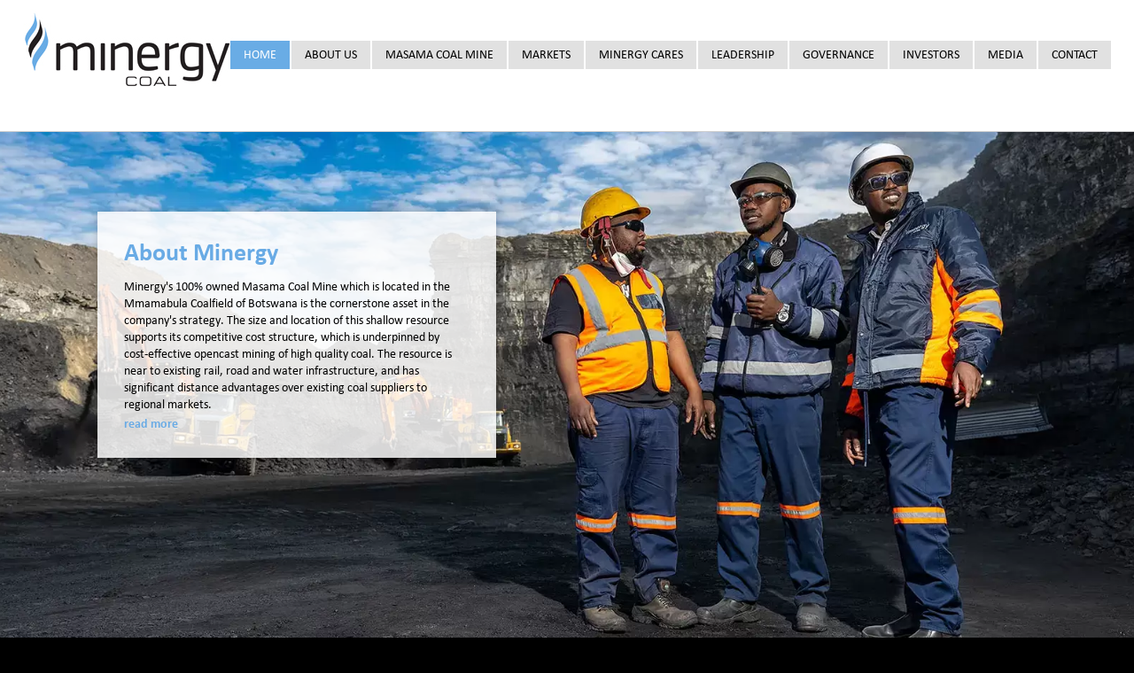

--- FILE ---
content_type: text/html; charset=UTF-8
request_url: https://www.minergycoal.com/
body_size: 39548
content:
<!DOCTYPE html>
<html lang="en-US" class="html_stretched responsive av-preloader-disabled  html_header_top html_logo_left html_main_nav_header html_menu_right html_custom html_header_sticky html_header_shrinking html_mobile_menu_tablet html_header_searchicon_disabled html_content_align_center html_header_unstick_top_disabled html_header_stretch html_elegant-blog html_modern-blog html_av-overlay-side html_av-overlay-side-classic html_av-submenu-noclone html_entry_id_2 av-cookies-no-cookie-consent av-no-preview av-custom-lightbox html_text_menu_active av-mobile-menu-switch-default">
<head><meta charset="UTF-8" /><script>if(navigator.userAgent.match(/MSIE|Internet Explorer/i)||navigator.userAgent.match(/Trident\/7\..*?rv:11/i)){var href=document.location.href;if(!href.match(/[?&]nowprocket/)){if(href.indexOf("?")==-1){if(href.indexOf("#")==-1){document.location.href=href+"?nowprocket=1"}else{document.location.href=href.replace("#","?nowprocket=1#")}}else{if(href.indexOf("#")==-1){document.location.href=href+"&nowprocket=1"}else{document.location.href=href.replace("#","&nowprocket=1#")}}}}</script><script>(()=>{class RocketLazyLoadScripts{constructor(){this.v="2.0.4",this.userEvents=["keydown","keyup","mousedown","mouseup","mousemove","mouseover","mouseout","touchmove","touchstart","touchend","touchcancel","wheel","click","dblclick","input"],this.attributeEvents=["onblur","onclick","oncontextmenu","ondblclick","onfocus","onmousedown","onmouseenter","onmouseleave","onmousemove","onmouseout","onmouseover","onmouseup","onmousewheel","onscroll","onsubmit"]}async t(){this.i(),this.o(),/iP(ad|hone)/.test(navigator.userAgent)&&this.h(),this.u(),this.l(this),this.m(),this.k(this),this.p(this),this._(),await Promise.all([this.R(),this.L()]),this.lastBreath=Date.now(),this.S(this),this.P(),this.D(),this.O(),this.M(),await this.C(this.delayedScripts.normal),await this.C(this.delayedScripts.defer),await this.C(this.delayedScripts.async),await this.T(),await this.F(),await this.j(),await this.A(),window.dispatchEvent(new Event("rocket-allScriptsLoaded")),this.everythingLoaded=!0,this.lastTouchEnd&&await new Promise(t=>setTimeout(t,500-Date.now()+this.lastTouchEnd)),this.I(),this.H(),this.U(),this.W()}i(){this.CSPIssue=sessionStorage.getItem("rocketCSPIssue"),document.addEventListener("securitypolicyviolation",t=>{this.CSPIssue||"script-src-elem"!==t.violatedDirective||"data"!==t.blockedURI||(this.CSPIssue=!0,sessionStorage.setItem("rocketCSPIssue",!0))},{isRocket:!0})}o(){window.addEventListener("pageshow",t=>{this.persisted=t.persisted,this.realWindowLoadedFired=!0},{isRocket:!0}),window.addEventListener("pagehide",()=>{this.onFirstUserAction=null},{isRocket:!0})}h(){let t;function e(e){t=e}window.addEventListener("touchstart",e,{isRocket:!0}),window.addEventListener("touchend",function i(o){o.changedTouches[0]&&t.changedTouches[0]&&Math.abs(o.changedTouches[0].pageX-t.changedTouches[0].pageX)<10&&Math.abs(o.changedTouches[0].pageY-t.changedTouches[0].pageY)<10&&o.timeStamp-t.timeStamp<200&&(window.removeEventListener("touchstart",e,{isRocket:!0}),window.removeEventListener("touchend",i,{isRocket:!0}),"INPUT"===o.target.tagName&&"text"===o.target.type||(o.target.dispatchEvent(new TouchEvent("touchend",{target:o.target,bubbles:!0})),o.target.dispatchEvent(new MouseEvent("mouseover",{target:o.target,bubbles:!0})),o.target.dispatchEvent(new PointerEvent("click",{target:o.target,bubbles:!0,cancelable:!0,detail:1,clientX:o.changedTouches[0].clientX,clientY:o.changedTouches[0].clientY})),event.preventDefault()))},{isRocket:!0})}q(t){this.userActionTriggered||("mousemove"!==t.type||this.firstMousemoveIgnored?"keyup"===t.type||"mouseover"===t.type||"mouseout"===t.type||(this.userActionTriggered=!0,this.onFirstUserAction&&this.onFirstUserAction()):this.firstMousemoveIgnored=!0),"click"===t.type&&t.preventDefault(),t.stopPropagation(),t.stopImmediatePropagation(),"touchstart"===this.lastEvent&&"touchend"===t.type&&(this.lastTouchEnd=Date.now()),"click"===t.type&&(this.lastTouchEnd=0),this.lastEvent=t.type,t.composedPath&&t.composedPath()[0].getRootNode()instanceof ShadowRoot&&(t.rocketTarget=t.composedPath()[0]),this.savedUserEvents.push(t)}u(){this.savedUserEvents=[],this.userEventHandler=this.q.bind(this),this.userEvents.forEach(t=>window.addEventListener(t,this.userEventHandler,{passive:!1,isRocket:!0})),document.addEventListener("visibilitychange",this.userEventHandler,{isRocket:!0})}U(){this.userEvents.forEach(t=>window.removeEventListener(t,this.userEventHandler,{passive:!1,isRocket:!0})),document.removeEventListener("visibilitychange",this.userEventHandler,{isRocket:!0}),this.savedUserEvents.forEach(t=>{(t.rocketTarget||t.target).dispatchEvent(new window[t.constructor.name](t.type,t))})}m(){const t="return false",e=Array.from(this.attributeEvents,t=>"data-rocket-"+t),i="["+this.attributeEvents.join("],[")+"]",o="[data-rocket-"+this.attributeEvents.join("],[data-rocket-")+"]",s=(e,i,o)=>{o&&o!==t&&(e.setAttribute("data-rocket-"+i,o),e["rocket"+i]=new Function("event",o),e.setAttribute(i,t))};new MutationObserver(t=>{for(const n of t)"attributes"===n.type&&(n.attributeName.startsWith("data-rocket-")||this.everythingLoaded?n.attributeName.startsWith("data-rocket-")&&this.everythingLoaded&&this.N(n.target,n.attributeName.substring(12)):s(n.target,n.attributeName,n.target.getAttribute(n.attributeName))),"childList"===n.type&&n.addedNodes.forEach(t=>{if(t.nodeType===Node.ELEMENT_NODE)if(this.everythingLoaded)for(const i of[t,...t.querySelectorAll(o)])for(const t of i.getAttributeNames())e.includes(t)&&this.N(i,t.substring(12));else for(const e of[t,...t.querySelectorAll(i)])for(const t of e.getAttributeNames())this.attributeEvents.includes(t)&&s(e,t,e.getAttribute(t))})}).observe(document,{subtree:!0,childList:!0,attributeFilter:[...this.attributeEvents,...e]})}I(){this.attributeEvents.forEach(t=>{document.querySelectorAll("[data-rocket-"+t+"]").forEach(e=>{this.N(e,t)})})}N(t,e){const i=t.getAttribute("data-rocket-"+e);i&&(t.setAttribute(e,i),t.removeAttribute("data-rocket-"+e))}k(t){Object.defineProperty(HTMLElement.prototype,"onclick",{get(){return this.rocketonclick||null},set(e){this.rocketonclick=e,this.setAttribute(t.everythingLoaded?"onclick":"data-rocket-onclick","this.rocketonclick(event)")}})}S(t){function e(e,i){let o=e[i];e[i]=null,Object.defineProperty(e,i,{get:()=>o,set(s){t.everythingLoaded?o=s:e["rocket"+i]=o=s}})}e(document,"onreadystatechange"),e(window,"onload"),e(window,"onpageshow");try{Object.defineProperty(document,"readyState",{get:()=>t.rocketReadyState,set(e){t.rocketReadyState=e},configurable:!0}),document.readyState="loading"}catch(t){console.log("WPRocket DJE readyState conflict, bypassing")}}l(t){this.originalAddEventListener=EventTarget.prototype.addEventListener,this.originalRemoveEventListener=EventTarget.prototype.removeEventListener,this.savedEventListeners=[],EventTarget.prototype.addEventListener=function(e,i,o){o&&o.isRocket||!t.B(e,this)&&!t.userEvents.includes(e)||t.B(e,this)&&!t.userActionTriggered||e.startsWith("rocket-")||t.everythingLoaded?t.originalAddEventListener.call(this,e,i,o):(t.savedEventListeners.push({target:this,remove:!1,type:e,func:i,options:o}),"mouseenter"!==e&&"mouseleave"!==e||t.originalAddEventListener.call(this,e,t.savedUserEvents.push,o))},EventTarget.prototype.removeEventListener=function(e,i,o){o&&o.isRocket||!t.B(e,this)&&!t.userEvents.includes(e)||t.B(e,this)&&!t.userActionTriggered||e.startsWith("rocket-")||t.everythingLoaded?t.originalRemoveEventListener.call(this,e,i,o):t.savedEventListeners.push({target:this,remove:!0,type:e,func:i,options:o})}}J(t,e){this.savedEventListeners=this.savedEventListeners.filter(i=>{let o=i.type,s=i.target||window;return e!==o||t!==s||(this.B(o,s)&&(i.type="rocket-"+o),this.$(i),!1)})}H(){EventTarget.prototype.addEventListener=this.originalAddEventListener,EventTarget.prototype.removeEventListener=this.originalRemoveEventListener,this.savedEventListeners.forEach(t=>this.$(t))}$(t){t.remove?this.originalRemoveEventListener.call(t.target,t.type,t.func,t.options):this.originalAddEventListener.call(t.target,t.type,t.func,t.options)}p(t){let e;function i(e){return t.everythingLoaded?e:e.split(" ").map(t=>"load"===t||t.startsWith("load.")?"rocket-jquery-load":t).join(" ")}function o(o){function s(e){const s=o.fn[e];o.fn[e]=o.fn.init.prototype[e]=function(){return this[0]===window&&t.userActionTriggered&&("string"==typeof arguments[0]||arguments[0]instanceof String?arguments[0]=i(arguments[0]):"object"==typeof arguments[0]&&Object.keys(arguments[0]).forEach(t=>{const e=arguments[0][t];delete arguments[0][t],arguments[0][i(t)]=e})),s.apply(this,arguments),this}}if(o&&o.fn&&!t.allJQueries.includes(o)){const e={DOMContentLoaded:[],"rocket-DOMContentLoaded":[]};for(const t in e)document.addEventListener(t,()=>{e[t].forEach(t=>t())},{isRocket:!0});o.fn.ready=o.fn.init.prototype.ready=function(i){function s(){parseInt(o.fn.jquery)>2?setTimeout(()=>i.bind(document)(o)):i.bind(document)(o)}return"function"==typeof i&&(t.realDomReadyFired?!t.userActionTriggered||t.fauxDomReadyFired?s():e["rocket-DOMContentLoaded"].push(s):e.DOMContentLoaded.push(s)),o([])},s("on"),s("one"),s("off"),t.allJQueries.push(o)}e=o}t.allJQueries=[],o(window.jQuery),Object.defineProperty(window,"jQuery",{get:()=>e,set(t){o(t)}})}P(){const t=new Map;document.write=document.writeln=function(e){const i=document.currentScript,o=document.createRange(),s=i.parentElement;let n=t.get(i);void 0===n&&(n=i.nextSibling,t.set(i,n));const c=document.createDocumentFragment();o.setStart(c,0),c.appendChild(o.createContextualFragment(e)),s.insertBefore(c,n)}}async R(){return new Promise(t=>{this.userActionTriggered?t():this.onFirstUserAction=t})}async L(){return new Promise(t=>{document.addEventListener("DOMContentLoaded",()=>{this.realDomReadyFired=!0,t()},{isRocket:!0})})}async j(){return this.realWindowLoadedFired?Promise.resolve():new Promise(t=>{window.addEventListener("load",t,{isRocket:!0})})}M(){this.pendingScripts=[];this.scriptsMutationObserver=new MutationObserver(t=>{for(const e of t)e.addedNodes.forEach(t=>{"SCRIPT"!==t.tagName||t.noModule||t.isWPRocket||this.pendingScripts.push({script:t,promise:new Promise(e=>{const i=()=>{const i=this.pendingScripts.findIndex(e=>e.script===t);i>=0&&this.pendingScripts.splice(i,1),e()};t.addEventListener("load",i,{isRocket:!0}),t.addEventListener("error",i,{isRocket:!0}),setTimeout(i,1e3)})})})}),this.scriptsMutationObserver.observe(document,{childList:!0,subtree:!0})}async F(){await this.X(),this.pendingScripts.length?(await this.pendingScripts[0].promise,await this.F()):this.scriptsMutationObserver.disconnect()}D(){this.delayedScripts={normal:[],async:[],defer:[]},document.querySelectorAll("script[type$=rocketlazyloadscript]").forEach(t=>{t.hasAttribute("data-rocket-src")?t.hasAttribute("async")&&!1!==t.async?this.delayedScripts.async.push(t):t.hasAttribute("defer")&&!1!==t.defer||"module"===t.getAttribute("data-rocket-type")?this.delayedScripts.defer.push(t):this.delayedScripts.normal.push(t):this.delayedScripts.normal.push(t)})}async _(){await this.L();let t=[];document.querySelectorAll("script[type$=rocketlazyloadscript][data-rocket-src]").forEach(e=>{let i=e.getAttribute("data-rocket-src");if(i&&!i.startsWith("data:")){i.startsWith("//")&&(i=location.protocol+i);try{const o=new URL(i).origin;o!==location.origin&&t.push({src:o,crossOrigin:e.crossOrigin||"module"===e.getAttribute("data-rocket-type")})}catch(t){}}}),t=[...new Map(t.map(t=>[JSON.stringify(t),t])).values()],this.Y(t,"preconnect")}async G(t){if(await this.K(),!0!==t.noModule||!("noModule"in HTMLScriptElement.prototype))return new Promise(e=>{let i;function o(){(i||t).setAttribute("data-rocket-status","executed"),e()}try{if(navigator.userAgent.includes("Firefox/")||""===navigator.vendor||this.CSPIssue)i=document.createElement("script"),[...t.attributes].forEach(t=>{let e=t.nodeName;"type"!==e&&("data-rocket-type"===e&&(e="type"),"data-rocket-src"===e&&(e="src"),i.setAttribute(e,t.nodeValue))}),t.text&&(i.text=t.text),t.nonce&&(i.nonce=t.nonce),i.hasAttribute("src")?(i.addEventListener("load",o,{isRocket:!0}),i.addEventListener("error",()=>{i.setAttribute("data-rocket-status","failed-network"),e()},{isRocket:!0}),setTimeout(()=>{i.isConnected||e()},1)):(i.text=t.text,o()),i.isWPRocket=!0,t.parentNode.replaceChild(i,t);else{const i=t.getAttribute("data-rocket-type"),s=t.getAttribute("data-rocket-src");i?(t.type=i,t.removeAttribute("data-rocket-type")):t.removeAttribute("type"),t.addEventListener("load",o,{isRocket:!0}),t.addEventListener("error",i=>{this.CSPIssue&&i.target.src.startsWith("data:")?(console.log("WPRocket: CSP fallback activated"),t.removeAttribute("src"),this.G(t).then(e)):(t.setAttribute("data-rocket-status","failed-network"),e())},{isRocket:!0}),s?(t.fetchPriority="high",t.removeAttribute("data-rocket-src"),t.src=s):t.src="data:text/javascript;base64,"+window.btoa(unescape(encodeURIComponent(t.text)))}}catch(i){t.setAttribute("data-rocket-status","failed-transform"),e()}});t.setAttribute("data-rocket-status","skipped")}async C(t){const e=t.shift();return e?(e.isConnected&&await this.G(e),this.C(t)):Promise.resolve()}O(){this.Y([...this.delayedScripts.normal,...this.delayedScripts.defer,...this.delayedScripts.async],"preload")}Y(t,e){this.trash=this.trash||[];let i=!0;var o=document.createDocumentFragment();t.forEach(t=>{const s=t.getAttribute&&t.getAttribute("data-rocket-src")||t.src;if(s&&!s.startsWith("data:")){const n=document.createElement("link");n.href=s,n.rel=e,"preconnect"!==e&&(n.as="script",n.fetchPriority=i?"high":"low"),t.getAttribute&&"module"===t.getAttribute("data-rocket-type")&&(n.crossOrigin=!0),t.crossOrigin&&(n.crossOrigin=t.crossOrigin),t.integrity&&(n.integrity=t.integrity),t.nonce&&(n.nonce=t.nonce),o.appendChild(n),this.trash.push(n),i=!1}}),document.head.appendChild(o)}W(){this.trash.forEach(t=>t.remove())}async T(){try{document.readyState="interactive"}catch(t){}this.fauxDomReadyFired=!0;try{await this.K(),this.J(document,"readystatechange"),document.dispatchEvent(new Event("rocket-readystatechange")),await this.K(),document.rocketonreadystatechange&&document.rocketonreadystatechange(),await this.K(),this.J(document,"DOMContentLoaded"),document.dispatchEvent(new Event("rocket-DOMContentLoaded")),await this.K(),this.J(window,"DOMContentLoaded"),window.dispatchEvent(new Event("rocket-DOMContentLoaded"))}catch(t){console.error(t)}}async A(){try{document.readyState="complete"}catch(t){}try{await this.K(),this.J(document,"readystatechange"),document.dispatchEvent(new Event("rocket-readystatechange")),await this.K(),document.rocketonreadystatechange&&document.rocketonreadystatechange(),await this.K(),this.J(window,"load"),window.dispatchEvent(new Event("rocket-load")),await this.K(),window.rocketonload&&window.rocketonload(),await this.K(),this.allJQueries.forEach(t=>t(window).trigger("rocket-jquery-load")),await this.K(),this.J(window,"pageshow");const t=new Event("rocket-pageshow");t.persisted=this.persisted,window.dispatchEvent(t),await this.K(),window.rocketonpageshow&&window.rocketonpageshow({persisted:this.persisted})}catch(t){console.error(t)}}async K(){Date.now()-this.lastBreath>45&&(await this.X(),this.lastBreath=Date.now())}async X(){return document.hidden?new Promise(t=>setTimeout(t)):new Promise(t=>requestAnimationFrame(t))}B(t,e){return e===document&&"readystatechange"===t||(e===document&&"DOMContentLoaded"===t||(e===window&&"DOMContentLoaded"===t||(e===window&&"load"===t||e===window&&"pageshow"===t)))}static run(){(new RocketLazyLoadScripts).t()}}RocketLazyLoadScripts.run()})();</script>

<meta name="robots" content="index, follow" />


<!-- mobile setting -->
<meta name="viewport" content="width=device-width, initial-scale=1">

<!-- Scripts/CSS and wp_head hook -->
<title>Minergy Limited &#8211; A coal mining and trading company</title>
<link data-rocket-prefetch href="https://player.vimeo.com" rel="dns-prefetch">
<link data-rocket-prefetch href="https://www.youtube.com" rel="dns-prefetch"><link rel="preload" data-rocket-preload as="image" href="//www.minergycoal.com/wp-content/uploads/slider/cache/dcc8dd0faaa725505902a443a457a718/bnr.webp" media="(max-width: 500px)" fetchpriority="high"><link rel="preload" data-rocket-preload as="image" href="//www.minergycoal.com/wp-content/uploads/slider/cache/60d2bec6575e8766d38629cf904e20c8/bnr.webp" media="(min-width: 500.1px) and (max-width: 1200px)" fetchpriority="high"><link rel="preload" data-rocket-preload as="image" href="//www.minergycoal.com/wp-content/uploads/slider/cache/7e4b0fb2c92c3b67acf454fdf86ae353/bnr.webp" media="(min-width: 1200.1px) and " fetchpriority="high"><link rel="preload" data-rocket-preload as="image" href="https://www.minergycoal.com/wp-content/uploads/slider/cache/a2aff1146a13ee286aee824dd74a5cb0/bnr.webp" media="(min-width: 1200.1px)" fetchpriority="high">
<meta name='robots' content='max-image-preview:large' />

<link rel="alternate" type="application/rss+xml" title="Minergy Limited &raquo; Feed" href="https://www.minergycoal.com/feed/" />
<link rel="alternate" title="oEmbed (JSON)" type="application/json+oembed" href="https://www.minergycoal.com/wp-json/oembed/1.0/embed?url=https%3A%2F%2Fwww.minergycoal.com%2F" />
<link rel="alternate" title="oEmbed (XML)" type="text/xml+oembed" href="https://www.minergycoal.com/wp-json/oembed/1.0/embed?url=https%3A%2F%2Fwww.minergycoal.com%2F&#038;format=xml" />
<style id='wp-img-auto-sizes-contain-inline-css' type='text/css'>
img:is([sizes=auto i],[sizes^="auto," i]){contain-intrinsic-size:3000px 1500px}
/*# sourceURL=wp-img-auto-sizes-contain-inline-css */
</style>
<link data-minify="1" rel='stylesheet' id='avia-grid-css' href='https://www.minergycoal.com/wp-content/cache/min/1/wp-content/themes/enfold/css/grid.css?ver=1763710260' type='text/css' media='all' />
<link data-minify="1" rel='stylesheet' id='avia-base-css' href='https://www.minergycoal.com/wp-content/cache/min/1/wp-content/themes/enfold/css/base.css?ver=1763710260' type='text/css' media='all' />
<link data-minify="1" rel='stylesheet' id='avia-layout-css' href='https://www.minergycoal.com/wp-content/cache/background-css/1/www.minergycoal.com/wp-content/cache/min/1/wp-content/themes/enfold/css/layout.css?ver=1763710260&wpr_t=1768375467' type='text/css' media='all' />
<link data-minify="1" rel='stylesheet' id='avia-module-audioplayer-css' href='https://www.minergycoal.com/wp-content/cache/min/1/wp-content/themes/enfold/config-templatebuilder/avia-shortcodes/audio-player/audio-player.css?ver=1763710260' type='text/css' media='all' />
<link data-minify="1" rel='stylesheet' id='avia-module-blog-css' href='https://www.minergycoal.com/wp-content/cache/min/1/wp-content/themes/enfold/config-templatebuilder/avia-shortcodes/blog/blog.css?ver=1763710260' type='text/css' media='all' />
<link data-minify="1" rel='stylesheet' id='avia-module-postslider-css' href='https://www.minergycoal.com/wp-content/cache/min/1/wp-content/themes/enfold/config-templatebuilder/avia-shortcodes/postslider/postslider.css?ver=1763710260' type='text/css' media='all' />
<link data-minify="1" rel='stylesheet' id='avia-module-button-css' href='https://www.minergycoal.com/wp-content/cache/min/1/wp-content/themes/enfold/config-templatebuilder/avia-shortcodes/buttons/buttons.css?ver=1763710260' type='text/css' media='all' />
<link data-minify="1" rel='stylesheet' id='avia-module-buttonrow-css' href='https://www.minergycoal.com/wp-content/cache/min/1/wp-content/themes/enfold/config-templatebuilder/avia-shortcodes/buttonrow/buttonrow.css?ver=1763710260' type='text/css' media='all' />
<link data-minify="1" rel='stylesheet' id='avia-module-button-fullwidth-css' href='https://www.minergycoal.com/wp-content/cache/min/1/wp-content/themes/enfold/config-templatebuilder/avia-shortcodes/buttons_fullwidth/buttons_fullwidth.css?ver=1763710260' type='text/css' media='all' />
<link data-minify="1" rel='stylesheet' id='avia-module-catalogue-css' href='https://www.minergycoal.com/wp-content/cache/min/1/wp-content/themes/enfold/config-templatebuilder/avia-shortcodes/catalogue/catalogue.css?ver=1763710260' type='text/css' media='all' />
<link data-minify="1" rel='stylesheet' id='avia-module-comments-css' href='https://www.minergycoal.com/wp-content/cache/min/1/wp-content/themes/enfold/config-templatebuilder/avia-shortcodes/comments/comments.css?ver=1763710260' type='text/css' media='all' />
<link data-minify="1" rel='stylesheet' id='avia-module-contact-css' href='https://www.minergycoal.com/wp-content/cache/min/1/wp-content/themes/enfold/config-templatebuilder/avia-shortcodes/contact/contact.css?ver=1763710260' type='text/css' media='all' />
<link data-minify="1" rel='stylesheet' id='avia-module-slideshow-css' href='https://www.minergycoal.com/wp-content/cache/min/1/wp-content/themes/enfold/config-templatebuilder/avia-shortcodes/slideshow/slideshow.css?ver=1763710260' type='text/css' media='all' />
<link data-minify="1" rel='stylesheet' id='avia-module-slideshow-contentpartner-css' href='https://www.minergycoal.com/wp-content/cache/min/1/wp-content/themes/enfold/config-templatebuilder/avia-shortcodes/contentslider/contentslider.css?ver=1763710260' type='text/css' media='all' />
<link data-minify="1" rel='stylesheet' id='avia-module-countdown-css' href='https://www.minergycoal.com/wp-content/cache/min/1/wp-content/themes/enfold/config-templatebuilder/avia-shortcodes/countdown/countdown.css?ver=1763710260' type='text/css' media='all' />
<link data-minify="1" rel='stylesheet' id='avia-module-gallery-css' href='https://www.minergycoal.com/wp-content/cache/min/1/wp-content/themes/enfold/config-templatebuilder/avia-shortcodes/gallery/gallery.css?ver=1763710260' type='text/css' media='all' />
<link data-minify="1" rel='stylesheet' id='avia-module-gallery-hor-css' href='https://www.minergycoal.com/wp-content/cache/min/1/wp-content/themes/enfold/config-templatebuilder/avia-shortcodes/gallery_horizontal/gallery_horizontal.css?ver=1763710260' type='text/css' media='all' />
<link data-minify="1" rel='stylesheet' id='avia-module-maps-css' href='https://www.minergycoal.com/wp-content/cache/min/1/wp-content/themes/enfold/config-templatebuilder/avia-shortcodes/google_maps/google_maps.css?ver=1763710260' type='text/css' media='all' />
<link data-minify="1" rel='stylesheet' id='avia-module-gridrow-css' href='https://www.minergycoal.com/wp-content/cache/min/1/wp-content/themes/enfold/config-templatebuilder/avia-shortcodes/grid_row/grid_row.css?ver=1763710260' type='text/css' media='all' />
<link data-minify="1" rel='stylesheet' id='avia-module-heading-css' href='https://www.minergycoal.com/wp-content/cache/min/1/wp-content/themes/enfold/config-templatebuilder/avia-shortcodes/heading/heading.css?ver=1763710260' type='text/css' media='all' />
<link data-minify="1" rel='stylesheet' id='avia-module-rotator-css' href='https://www.minergycoal.com/wp-content/cache/min/1/wp-content/themes/enfold/config-templatebuilder/avia-shortcodes/headline_rotator/headline_rotator.css?ver=1763710260' type='text/css' media='all' />
<link data-minify="1" rel='stylesheet' id='avia-module-hr-css' href='https://www.minergycoal.com/wp-content/cache/min/1/wp-content/themes/enfold/config-templatebuilder/avia-shortcodes/hr/hr.css?ver=1763710260' type='text/css' media='all' />
<link data-minify="1" rel='stylesheet' id='avia-module-icon-css' href='https://www.minergycoal.com/wp-content/cache/min/1/wp-content/themes/enfold/config-templatebuilder/avia-shortcodes/icon/icon.css?ver=1763710260' type='text/css' media='all' />
<link data-minify="1" rel='stylesheet' id='avia-module-icon-circles-css' href='https://www.minergycoal.com/wp-content/cache/min/1/wp-content/themes/enfold/config-templatebuilder/avia-shortcodes/icon_circles/icon_circles.css?ver=1763710260' type='text/css' media='all' />
<link data-minify="1" rel='stylesheet' id='avia-module-iconbox-css' href='https://www.minergycoal.com/wp-content/cache/min/1/wp-content/themes/enfold/config-templatebuilder/avia-shortcodes/iconbox/iconbox.css?ver=1763710260' type='text/css' media='all' />
<link data-minify="1" rel='stylesheet' id='avia-module-icongrid-css' href='https://www.minergycoal.com/wp-content/cache/min/1/wp-content/themes/enfold/config-templatebuilder/avia-shortcodes/icongrid/icongrid.css?ver=1763710260' type='text/css' media='all' />
<link data-minify="1" rel='stylesheet' id='avia-module-iconlist-css' href='https://www.minergycoal.com/wp-content/cache/min/1/wp-content/themes/enfold/config-templatebuilder/avia-shortcodes/iconlist/iconlist.css?ver=1763710260' type='text/css' media='all' />
<link data-minify="1" rel='stylesheet' id='avia-module-image-css' href='https://www.minergycoal.com/wp-content/cache/min/1/wp-content/themes/enfold/config-templatebuilder/avia-shortcodes/image/image.css?ver=1763710260' type='text/css' media='all' />
<link data-minify="1" rel='stylesheet' id='avia-module-image-diff-css' href='https://www.minergycoal.com/wp-content/cache/min/1/wp-content/themes/enfold/config-templatebuilder/avia-shortcodes/image_diff/image_diff.css?ver=1763710260' type='text/css' media='all' />
<link data-minify="1" rel='stylesheet' id='avia-module-hotspot-css' href='https://www.minergycoal.com/wp-content/cache/min/1/wp-content/themes/enfold/config-templatebuilder/avia-shortcodes/image_hotspots/image_hotspots.css?ver=1763710260' type='text/css' media='all' />
<link data-minify="1" rel='stylesheet' id='avia-module-sc-lottie-animation-css' href='https://www.minergycoal.com/wp-content/cache/min/1/wp-content/themes/enfold/config-templatebuilder/avia-shortcodes/lottie_animation/lottie_animation.css?ver=1763710260' type='text/css' media='all' />
<link data-minify="1" rel='stylesheet' id='avia-module-magazine-css' href='https://www.minergycoal.com/wp-content/cache/min/1/wp-content/themes/enfold/config-templatebuilder/avia-shortcodes/magazine/magazine.css?ver=1763710260' type='text/css' media='all' />
<link data-minify="1" rel='stylesheet' id='avia-module-masonry-css' href='https://www.minergycoal.com/wp-content/cache/min/1/wp-content/themes/enfold/config-templatebuilder/avia-shortcodes/masonry_entries/masonry_entries.css?ver=1763710260' type='text/css' media='all' />
<link data-minify="1" rel='stylesheet' id='avia-siteloader-css' href='https://www.minergycoal.com/wp-content/cache/min/1/wp-content/themes/enfold/css/avia-snippet-site-preloader.css?ver=1763710260' type='text/css' media='all' />
<link data-minify="1" rel='stylesheet' id='avia-module-menu-css' href='https://www.minergycoal.com/wp-content/cache/min/1/wp-content/themes/enfold/config-templatebuilder/avia-shortcodes/menu/menu.css?ver=1763710260' type='text/css' media='all' />
<link data-minify="1" rel='stylesheet' id='avia-module-notification-css' href='https://www.minergycoal.com/wp-content/cache/min/1/wp-content/themes/enfold/config-templatebuilder/avia-shortcodes/notification/notification.css?ver=1763710260' type='text/css' media='all' />
<link data-minify="1" rel='stylesheet' id='avia-module-numbers-css' href='https://www.minergycoal.com/wp-content/cache/min/1/wp-content/themes/enfold/config-templatebuilder/avia-shortcodes/numbers/numbers.css?ver=1763710260' type='text/css' media='all' />
<link data-minify="1" rel='stylesheet' id='avia-module-portfolio-css' href='https://www.minergycoal.com/wp-content/cache/min/1/wp-content/themes/enfold/config-templatebuilder/avia-shortcodes/portfolio/portfolio.css?ver=1763710260' type='text/css' media='all' />
<link data-minify="1" rel='stylesheet' id='avia-module-post-metadata-css' href='https://www.minergycoal.com/wp-content/cache/min/1/wp-content/themes/enfold/config-templatebuilder/avia-shortcodes/post_metadata/post_metadata.css?ver=1763710260' type='text/css' media='all' />
<link data-minify="1" rel='stylesheet' id='avia-module-progress-bar-css' href='https://www.minergycoal.com/wp-content/cache/min/1/wp-content/themes/enfold/config-templatebuilder/avia-shortcodes/progressbar/progressbar.css?ver=1763710260' type='text/css' media='all' />
<link data-minify="1" rel='stylesheet' id='avia-module-promobox-css' href='https://www.minergycoal.com/wp-content/cache/min/1/wp-content/themes/enfold/config-templatebuilder/avia-shortcodes/promobox/promobox.css?ver=1763710260' type='text/css' media='all' />
<link data-minify="1" rel='stylesheet' id='avia-sc-search-css' href='https://www.minergycoal.com/wp-content/cache/min/1/wp-content/themes/enfold/config-templatebuilder/avia-shortcodes/search/search.css?ver=1763710260' type='text/css' media='all' />
<link data-minify="1" rel='stylesheet' id='avia-module-slideshow-accordion-css' href='https://www.minergycoal.com/wp-content/cache/min/1/wp-content/themes/enfold/config-templatebuilder/avia-shortcodes/slideshow_accordion/slideshow_accordion.css?ver=1763710260' type='text/css' media='all' />
<link data-minify="1" rel='stylesheet' id='avia-module-slideshow-feature-image-css' href='https://www.minergycoal.com/wp-content/cache/min/1/wp-content/themes/enfold/config-templatebuilder/avia-shortcodes/slideshow_feature_image/slideshow_feature_image.css?ver=1763710260' type='text/css' media='all' />
<link data-minify="1" rel='stylesheet' id='avia-module-slideshow-fullsize-css' href='https://www.minergycoal.com/wp-content/cache/min/1/wp-content/themes/enfold/config-templatebuilder/avia-shortcodes/slideshow_fullsize/slideshow_fullsize.css?ver=1763710260' type='text/css' media='all' />
<link data-minify="1" rel='stylesheet' id='avia-module-slideshow-fullscreen-css' href='https://www.minergycoal.com/wp-content/cache/min/1/wp-content/themes/enfold/config-templatebuilder/avia-shortcodes/slideshow_fullscreen/slideshow_fullscreen.css?ver=1763710260' type='text/css' media='all' />
<link data-minify="1" rel='stylesheet' id='avia-module-slideshow-ls-css' href='https://www.minergycoal.com/wp-content/cache/min/1/wp-content/themes/enfold/config-templatebuilder/avia-shortcodes/slideshow_layerslider/slideshow_layerslider.css?ver=1763710260' type='text/css' media='all' />
<link data-minify="1" rel='stylesheet' id='avia-module-social-css' href='https://www.minergycoal.com/wp-content/cache/min/1/wp-content/themes/enfold/config-templatebuilder/avia-shortcodes/social_share/social_share.css?ver=1763710260' type='text/css' media='all' />
<link data-minify="1" rel='stylesheet' id='avia-module-tabsection-css' href='https://www.minergycoal.com/wp-content/cache/min/1/wp-content/themes/enfold/config-templatebuilder/avia-shortcodes/tab_section/tab_section.css?ver=1763710260' type='text/css' media='all' />
<link data-minify="1" rel='stylesheet' id='avia-module-table-css' href='https://www.minergycoal.com/wp-content/cache/min/1/wp-content/themes/enfold/config-templatebuilder/avia-shortcodes/table/table.css?ver=1763710260' type='text/css' media='all' />
<link data-minify="1" rel='stylesheet' id='avia-module-tabs-css' href='https://www.minergycoal.com/wp-content/cache/min/1/wp-content/themes/enfold/config-templatebuilder/avia-shortcodes/tabs/tabs.css?ver=1763710260' type='text/css' media='all' />
<link data-minify="1" rel='stylesheet' id='avia-module-team-css' href='https://www.minergycoal.com/wp-content/cache/min/1/wp-content/themes/enfold/config-templatebuilder/avia-shortcodes/team/team.css?ver=1763710260' type='text/css' media='all' />
<link data-minify="1" rel='stylesheet' id='avia-module-testimonials-css' href='https://www.minergycoal.com/wp-content/cache/min/1/wp-content/themes/enfold/config-templatebuilder/avia-shortcodes/testimonials/testimonials.css?ver=1763710260' type='text/css' media='all' />
<link data-minify="1" rel='stylesheet' id='avia-module-timeline-css' href='https://www.minergycoal.com/wp-content/cache/min/1/wp-content/themes/enfold/config-templatebuilder/avia-shortcodes/timeline/timeline.css?ver=1763710260' type='text/css' media='all' />
<link data-minify="1" rel='stylesheet' id='avia-module-toggles-css' href='https://www.minergycoal.com/wp-content/cache/min/1/wp-content/themes/enfold/config-templatebuilder/avia-shortcodes/toggles/toggles.css?ver=1763710260' type='text/css' media='all' />
<link data-minify="1" rel='stylesheet' id='avia-module-video-css' href='https://www.minergycoal.com/wp-content/cache/min/1/wp-content/themes/enfold/config-templatebuilder/avia-shortcodes/video/video.css?ver=1763710260' type='text/css' media='all' />
<style id='wp-emoji-styles-inline-css' type='text/css'>

	img.wp-smiley, img.emoji {
		display: inline !important;
		border: none !important;
		box-shadow: none !important;
		height: 1em !important;
		width: 1em !important;
		margin: 0 0.07em !important;
		vertical-align: -0.1em !important;
		background: none !important;
		padding: 0 !important;
	}
/*# sourceURL=wp-emoji-styles-inline-css */
</style>
<style id='wp-block-library-inline-css' type='text/css'>
:root{--wp-block-synced-color:#7a00df;--wp-block-synced-color--rgb:122,0,223;--wp-bound-block-color:var(--wp-block-synced-color);--wp-editor-canvas-background:#ddd;--wp-admin-theme-color:#007cba;--wp-admin-theme-color--rgb:0,124,186;--wp-admin-theme-color-darker-10:#006ba1;--wp-admin-theme-color-darker-10--rgb:0,107,160.5;--wp-admin-theme-color-darker-20:#005a87;--wp-admin-theme-color-darker-20--rgb:0,90,135;--wp-admin-border-width-focus:2px}@media (min-resolution:192dpi){:root{--wp-admin-border-width-focus:1.5px}}.wp-element-button{cursor:pointer}:root .has-very-light-gray-background-color{background-color:#eee}:root .has-very-dark-gray-background-color{background-color:#313131}:root .has-very-light-gray-color{color:#eee}:root .has-very-dark-gray-color{color:#313131}:root .has-vivid-green-cyan-to-vivid-cyan-blue-gradient-background{background:linear-gradient(135deg,#00d084,#0693e3)}:root .has-purple-crush-gradient-background{background:linear-gradient(135deg,#34e2e4,#4721fb 50%,#ab1dfe)}:root .has-hazy-dawn-gradient-background{background:linear-gradient(135deg,#faaca8,#dad0ec)}:root .has-subdued-olive-gradient-background{background:linear-gradient(135deg,#fafae1,#67a671)}:root .has-atomic-cream-gradient-background{background:linear-gradient(135deg,#fdd79a,#004a59)}:root .has-nightshade-gradient-background{background:linear-gradient(135deg,#330968,#31cdcf)}:root .has-midnight-gradient-background{background:linear-gradient(135deg,#020381,#2874fc)}:root{--wp--preset--font-size--normal:16px;--wp--preset--font-size--huge:42px}.has-regular-font-size{font-size:1em}.has-larger-font-size{font-size:2.625em}.has-normal-font-size{font-size:var(--wp--preset--font-size--normal)}.has-huge-font-size{font-size:var(--wp--preset--font-size--huge)}.has-text-align-center{text-align:center}.has-text-align-left{text-align:left}.has-text-align-right{text-align:right}.has-fit-text{white-space:nowrap!important}#end-resizable-editor-section{display:none}.aligncenter{clear:both}.items-justified-left{justify-content:flex-start}.items-justified-center{justify-content:center}.items-justified-right{justify-content:flex-end}.items-justified-space-between{justify-content:space-between}.screen-reader-text{border:0;clip-path:inset(50%);height:1px;margin:-1px;overflow:hidden;padding:0;position:absolute;width:1px;word-wrap:normal!important}.screen-reader-text:focus{background-color:#ddd;clip-path:none;color:#444;display:block;font-size:1em;height:auto;left:5px;line-height:normal;padding:15px 23px 14px;text-decoration:none;top:5px;width:auto;z-index:100000}html :where(.has-border-color){border-style:solid}html :where([style*=border-top-color]){border-top-style:solid}html :where([style*=border-right-color]){border-right-style:solid}html :where([style*=border-bottom-color]){border-bottom-style:solid}html :where([style*=border-left-color]){border-left-style:solid}html :where([style*=border-width]){border-style:solid}html :where([style*=border-top-width]){border-top-style:solid}html :where([style*=border-right-width]){border-right-style:solid}html :where([style*=border-bottom-width]){border-bottom-style:solid}html :where([style*=border-left-width]){border-left-style:solid}html :where(img[class*=wp-image-]){height:auto;max-width:100%}:where(figure){margin:0 0 1em}html :where(.is-position-sticky){--wp-admin--admin-bar--position-offset:var(--wp-admin--admin-bar--height,0px)}@media screen and (max-width:600px){html :where(.is-position-sticky){--wp-admin--admin-bar--position-offset:0px}}

/*# sourceURL=wp-block-library-inline-css */
</style><style id='global-styles-inline-css' type='text/css'>
:root{--wp--preset--aspect-ratio--square: 1;--wp--preset--aspect-ratio--4-3: 4/3;--wp--preset--aspect-ratio--3-4: 3/4;--wp--preset--aspect-ratio--3-2: 3/2;--wp--preset--aspect-ratio--2-3: 2/3;--wp--preset--aspect-ratio--16-9: 16/9;--wp--preset--aspect-ratio--9-16: 9/16;--wp--preset--color--black: #000000;--wp--preset--color--cyan-bluish-gray: #abb8c3;--wp--preset--color--white: #ffffff;--wp--preset--color--pale-pink: #f78da7;--wp--preset--color--vivid-red: #cf2e2e;--wp--preset--color--luminous-vivid-orange: #ff6900;--wp--preset--color--luminous-vivid-amber: #fcb900;--wp--preset--color--light-green-cyan: #7bdcb5;--wp--preset--color--vivid-green-cyan: #00d084;--wp--preset--color--pale-cyan-blue: #8ed1fc;--wp--preset--color--vivid-cyan-blue: #0693e3;--wp--preset--color--vivid-purple: #9b51e0;--wp--preset--color--metallic-red: #b02b2c;--wp--preset--color--maximum-yellow-red: #edae44;--wp--preset--color--yellow-sun: #eeee22;--wp--preset--color--palm-leaf: #83a846;--wp--preset--color--aero: #7bb0e7;--wp--preset--color--old-lavender: #745f7e;--wp--preset--color--steel-teal: #5f8789;--wp--preset--color--raspberry-pink: #d65799;--wp--preset--color--medium-turquoise: #4ecac2;--wp--preset--gradient--vivid-cyan-blue-to-vivid-purple: linear-gradient(135deg,rgb(6,147,227) 0%,rgb(155,81,224) 100%);--wp--preset--gradient--light-green-cyan-to-vivid-green-cyan: linear-gradient(135deg,rgb(122,220,180) 0%,rgb(0,208,130) 100%);--wp--preset--gradient--luminous-vivid-amber-to-luminous-vivid-orange: linear-gradient(135deg,rgb(252,185,0) 0%,rgb(255,105,0) 100%);--wp--preset--gradient--luminous-vivid-orange-to-vivid-red: linear-gradient(135deg,rgb(255,105,0) 0%,rgb(207,46,46) 100%);--wp--preset--gradient--very-light-gray-to-cyan-bluish-gray: linear-gradient(135deg,rgb(238,238,238) 0%,rgb(169,184,195) 100%);--wp--preset--gradient--cool-to-warm-spectrum: linear-gradient(135deg,rgb(74,234,220) 0%,rgb(151,120,209) 20%,rgb(207,42,186) 40%,rgb(238,44,130) 60%,rgb(251,105,98) 80%,rgb(254,248,76) 100%);--wp--preset--gradient--blush-light-purple: linear-gradient(135deg,rgb(255,206,236) 0%,rgb(152,150,240) 100%);--wp--preset--gradient--blush-bordeaux: linear-gradient(135deg,rgb(254,205,165) 0%,rgb(254,45,45) 50%,rgb(107,0,62) 100%);--wp--preset--gradient--luminous-dusk: linear-gradient(135deg,rgb(255,203,112) 0%,rgb(199,81,192) 50%,rgb(65,88,208) 100%);--wp--preset--gradient--pale-ocean: linear-gradient(135deg,rgb(255,245,203) 0%,rgb(182,227,212) 50%,rgb(51,167,181) 100%);--wp--preset--gradient--electric-grass: linear-gradient(135deg,rgb(202,248,128) 0%,rgb(113,206,126) 100%);--wp--preset--gradient--midnight: linear-gradient(135deg,rgb(2,3,129) 0%,rgb(40,116,252) 100%);--wp--preset--font-size--small: 1rem;--wp--preset--font-size--medium: 1.125rem;--wp--preset--font-size--large: 1.75rem;--wp--preset--font-size--x-large: clamp(1.75rem, 3vw, 2.25rem);--wp--preset--spacing--20: 0.44rem;--wp--preset--spacing--30: 0.67rem;--wp--preset--spacing--40: 1rem;--wp--preset--spacing--50: 1.5rem;--wp--preset--spacing--60: 2.25rem;--wp--preset--spacing--70: 3.38rem;--wp--preset--spacing--80: 5.06rem;--wp--preset--shadow--natural: 6px 6px 9px rgba(0, 0, 0, 0.2);--wp--preset--shadow--deep: 12px 12px 50px rgba(0, 0, 0, 0.4);--wp--preset--shadow--sharp: 6px 6px 0px rgba(0, 0, 0, 0.2);--wp--preset--shadow--outlined: 6px 6px 0px -3px rgb(255, 255, 255), 6px 6px rgb(0, 0, 0);--wp--preset--shadow--crisp: 6px 6px 0px rgb(0, 0, 0);}:root { --wp--style--global--content-size: 800px;--wp--style--global--wide-size: 1130px; }:where(body) { margin: 0; }.wp-site-blocks > .alignleft { float: left; margin-right: 2em; }.wp-site-blocks > .alignright { float: right; margin-left: 2em; }.wp-site-blocks > .aligncenter { justify-content: center; margin-left: auto; margin-right: auto; }:where(.is-layout-flex){gap: 0.5em;}:where(.is-layout-grid){gap: 0.5em;}.is-layout-flow > .alignleft{float: left;margin-inline-start: 0;margin-inline-end: 2em;}.is-layout-flow > .alignright{float: right;margin-inline-start: 2em;margin-inline-end: 0;}.is-layout-flow > .aligncenter{margin-left: auto !important;margin-right: auto !important;}.is-layout-constrained > .alignleft{float: left;margin-inline-start: 0;margin-inline-end: 2em;}.is-layout-constrained > .alignright{float: right;margin-inline-start: 2em;margin-inline-end: 0;}.is-layout-constrained > .aligncenter{margin-left: auto !important;margin-right: auto !important;}.is-layout-constrained > :where(:not(.alignleft):not(.alignright):not(.alignfull)){max-width: var(--wp--style--global--content-size);margin-left: auto !important;margin-right: auto !important;}.is-layout-constrained > .alignwide{max-width: var(--wp--style--global--wide-size);}body .is-layout-flex{display: flex;}.is-layout-flex{flex-wrap: wrap;align-items: center;}.is-layout-flex > :is(*, div){margin: 0;}body .is-layout-grid{display: grid;}.is-layout-grid > :is(*, div){margin: 0;}body{padding-top: 0px;padding-right: 0px;padding-bottom: 0px;padding-left: 0px;}a:where(:not(.wp-element-button)){text-decoration: underline;}:root :where(.wp-element-button, .wp-block-button__link){background-color: #32373c;border-width: 0;color: #fff;font-family: inherit;font-size: inherit;font-style: inherit;font-weight: inherit;letter-spacing: inherit;line-height: inherit;padding-top: calc(0.667em + 2px);padding-right: calc(1.333em + 2px);padding-bottom: calc(0.667em + 2px);padding-left: calc(1.333em + 2px);text-decoration: none;text-transform: inherit;}.has-black-color{color: var(--wp--preset--color--black) !important;}.has-cyan-bluish-gray-color{color: var(--wp--preset--color--cyan-bluish-gray) !important;}.has-white-color{color: var(--wp--preset--color--white) !important;}.has-pale-pink-color{color: var(--wp--preset--color--pale-pink) !important;}.has-vivid-red-color{color: var(--wp--preset--color--vivid-red) !important;}.has-luminous-vivid-orange-color{color: var(--wp--preset--color--luminous-vivid-orange) !important;}.has-luminous-vivid-amber-color{color: var(--wp--preset--color--luminous-vivid-amber) !important;}.has-light-green-cyan-color{color: var(--wp--preset--color--light-green-cyan) !important;}.has-vivid-green-cyan-color{color: var(--wp--preset--color--vivid-green-cyan) !important;}.has-pale-cyan-blue-color{color: var(--wp--preset--color--pale-cyan-blue) !important;}.has-vivid-cyan-blue-color{color: var(--wp--preset--color--vivid-cyan-blue) !important;}.has-vivid-purple-color{color: var(--wp--preset--color--vivid-purple) !important;}.has-metallic-red-color{color: var(--wp--preset--color--metallic-red) !important;}.has-maximum-yellow-red-color{color: var(--wp--preset--color--maximum-yellow-red) !important;}.has-yellow-sun-color{color: var(--wp--preset--color--yellow-sun) !important;}.has-palm-leaf-color{color: var(--wp--preset--color--palm-leaf) !important;}.has-aero-color{color: var(--wp--preset--color--aero) !important;}.has-old-lavender-color{color: var(--wp--preset--color--old-lavender) !important;}.has-steel-teal-color{color: var(--wp--preset--color--steel-teal) !important;}.has-raspberry-pink-color{color: var(--wp--preset--color--raspberry-pink) !important;}.has-medium-turquoise-color{color: var(--wp--preset--color--medium-turquoise) !important;}.has-black-background-color{background-color: var(--wp--preset--color--black) !important;}.has-cyan-bluish-gray-background-color{background-color: var(--wp--preset--color--cyan-bluish-gray) !important;}.has-white-background-color{background-color: var(--wp--preset--color--white) !important;}.has-pale-pink-background-color{background-color: var(--wp--preset--color--pale-pink) !important;}.has-vivid-red-background-color{background-color: var(--wp--preset--color--vivid-red) !important;}.has-luminous-vivid-orange-background-color{background-color: var(--wp--preset--color--luminous-vivid-orange) !important;}.has-luminous-vivid-amber-background-color{background-color: var(--wp--preset--color--luminous-vivid-amber) !important;}.has-light-green-cyan-background-color{background-color: var(--wp--preset--color--light-green-cyan) !important;}.has-vivid-green-cyan-background-color{background-color: var(--wp--preset--color--vivid-green-cyan) !important;}.has-pale-cyan-blue-background-color{background-color: var(--wp--preset--color--pale-cyan-blue) !important;}.has-vivid-cyan-blue-background-color{background-color: var(--wp--preset--color--vivid-cyan-blue) !important;}.has-vivid-purple-background-color{background-color: var(--wp--preset--color--vivid-purple) !important;}.has-metallic-red-background-color{background-color: var(--wp--preset--color--metallic-red) !important;}.has-maximum-yellow-red-background-color{background-color: var(--wp--preset--color--maximum-yellow-red) !important;}.has-yellow-sun-background-color{background-color: var(--wp--preset--color--yellow-sun) !important;}.has-palm-leaf-background-color{background-color: var(--wp--preset--color--palm-leaf) !important;}.has-aero-background-color{background-color: var(--wp--preset--color--aero) !important;}.has-old-lavender-background-color{background-color: var(--wp--preset--color--old-lavender) !important;}.has-steel-teal-background-color{background-color: var(--wp--preset--color--steel-teal) !important;}.has-raspberry-pink-background-color{background-color: var(--wp--preset--color--raspberry-pink) !important;}.has-medium-turquoise-background-color{background-color: var(--wp--preset--color--medium-turquoise) !important;}.has-black-border-color{border-color: var(--wp--preset--color--black) !important;}.has-cyan-bluish-gray-border-color{border-color: var(--wp--preset--color--cyan-bluish-gray) !important;}.has-white-border-color{border-color: var(--wp--preset--color--white) !important;}.has-pale-pink-border-color{border-color: var(--wp--preset--color--pale-pink) !important;}.has-vivid-red-border-color{border-color: var(--wp--preset--color--vivid-red) !important;}.has-luminous-vivid-orange-border-color{border-color: var(--wp--preset--color--luminous-vivid-orange) !important;}.has-luminous-vivid-amber-border-color{border-color: var(--wp--preset--color--luminous-vivid-amber) !important;}.has-light-green-cyan-border-color{border-color: var(--wp--preset--color--light-green-cyan) !important;}.has-vivid-green-cyan-border-color{border-color: var(--wp--preset--color--vivid-green-cyan) !important;}.has-pale-cyan-blue-border-color{border-color: var(--wp--preset--color--pale-cyan-blue) !important;}.has-vivid-cyan-blue-border-color{border-color: var(--wp--preset--color--vivid-cyan-blue) !important;}.has-vivid-purple-border-color{border-color: var(--wp--preset--color--vivid-purple) !important;}.has-metallic-red-border-color{border-color: var(--wp--preset--color--metallic-red) !important;}.has-maximum-yellow-red-border-color{border-color: var(--wp--preset--color--maximum-yellow-red) !important;}.has-yellow-sun-border-color{border-color: var(--wp--preset--color--yellow-sun) !important;}.has-palm-leaf-border-color{border-color: var(--wp--preset--color--palm-leaf) !important;}.has-aero-border-color{border-color: var(--wp--preset--color--aero) !important;}.has-old-lavender-border-color{border-color: var(--wp--preset--color--old-lavender) !important;}.has-steel-teal-border-color{border-color: var(--wp--preset--color--steel-teal) !important;}.has-raspberry-pink-border-color{border-color: var(--wp--preset--color--raspberry-pink) !important;}.has-medium-turquoise-border-color{border-color: var(--wp--preset--color--medium-turquoise) !important;}.has-vivid-cyan-blue-to-vivid-purple-gradient-background{background: var(--wp--preset--gradient--vivid-cyan-blue-to-vivid-purple) !important;}.has-light-green-cyan-to-vivid-green-cyan-gradient-background{background: var(--wp--preset--gradient--light-green-cyan-to-vivid-green-cyan) !important;}.has-luminous-vivid-amber-to-luminous-vivid-orange-gradient-background{background: var(--wp--preset--gradient--luminous-vivid-amber-to-luminous-vivid-orange) !important;}.has-luminous-vivid-orange-to-vivid-red-gradient-background{background: var(--wp--preset--gradient--luminous-vivid-orange-to-vivid-red) !important;}.has-very-light-gray-to-cyan-bluish-gray-gradient-background{background: var(--wp--preset--gradient--very-light-gray-to-cyan-bluish-gray) !important;}.has-cool-to-warm-spectrum-gradient-background{background: var(--wp--preset--gradient--cool-to-warm-spectrum) !important;}.has-blush-light-purple-gradient-background{background: var(--wp--preset--gradient--blush-light-purple) !important;}.has-blush-bordeaux-gradient-background{background: var(--wp--preset--gradient--blush-bordeaux) !important;}.has-luminous-dusk-gradient-background{background: var(--wp--preset--gradient--luminous-dusk) !important;}.has-pale-ocean-gradient-background{background: var(--wp--preset--gradient--pale-ocean) !important;}.has-electric-grass-gradient-background{background: var(--wp--preset--gradient--electric-grass) !important;}.has-midnight-gradient-background{background: var(--wp--preset--gradient--midnight) !important;}.has-small-font-size{font-size: var(--wp--preset--font-size--small) !important;}.has-medium-font-size{font-size: var(--wp--preset--font-size--medium) !important;}.has-large-font-size{font-size: var(--wp--preset--font-size--large) !important;}.has-x-large-font-size{font-size: var(--wp--preset--font-size--x-large) !important;}
/*# sourceURL=global-styles-inline-css */
</style>

<link data-minify="1" rel='stylesheet' id='awsm-team-css-css' href='https://www.minergycoal.com/wp-content/cache/background-css/1/www.minergycoal.com/wp-content/cache/min/1/wp-content/plugins/awsm-team-pro/css/team.min.css?ver=1763710260&wpr_t=1768375467' type='text/css' media='all' />
<link data-minify="1" rel='stylesheet' id='theme.css-css' href='https://www.minergycoal.com/wp-content/cache/min/1/wp-content/plugins/popup-builder/public/css/theme.css?ver=1763710260' type='text/css' media='all' />
<link data-minify="1" rel='stylesheet' id='avia-scs-css' href='https://www.minergycoal.com/wp-content/cache/min/1/wp-content/themes/enfold/css/shortcodes.css?ver=1763710260' type='text/css' media='all' />
<link data-minify="1" rel='stylesheet' id='avia-widget-css-css' href='https://www.minergycoal.com/wp-content/cache/background-css/1/www.minergycoal.com/wp-content/cache/min/1/wp-content/themes/enfold/css/avia-snippet-widget.css?ver=1763710260&wpr_t=1768375467' type='text/css' media='screen' />
<link rel='stylesheet' id='mediaelement-css' href='https://www.minergycoal.com/wp-content/cache/background-css/1/www.minergycoal.com/wp-includes/js/mediaelement/mediaelementplayer-legacy.min.css?ver=4.2.17&wpr_t=1768375467' type='text/css' media='all' />
<link rel='stylesheet' id='wp-mediaelement-css' href='https://www.minergycoal.com/wp-includes/js/mediaelement/wp-mediaelement.min.css?ver=6.9' type='text/css' media='all' />
<link data-minify="1" rel='stylesheet' id='avia-dynamic-css' href='https://www.minergycoal.com/wp-content/cache/min/1/wp-content/uploads/dynamic_avia/enfold.css?ver=1763710260' type='text/css' media='all' />
<link data-minify="1" rel='stylesheet' id='avia-custom-css' href='https://www.minergycoal.com/wp-content/cache/min/1/wp-content/themes/enfold/css/custom.css?ver=1763710260' type='text/css' media='all' />
<link rel='stylesheet' id='fancybox-css' href='https://www.minergycoal.com/wp-content/plugins/easy-fancybox/fancybox/1.5.4/jquery.fancybox.min.css?ver=6.9' type='text/css' media='screen' />
<link data-minify="1" rel='stylesheet' id='avia-gravity-css' href='https://www.minergycoal.com/wp-content/cache/min/1/wp-content/themes/enfold/config-gravityforms/gravity-mod.css?ver=1763710260' type='text/css' media='screen' />
<link data-minify="1" rel='stylesheet' id='avia-single-post-2-css' href='https://www.minergycoal.com/wp-content/cache/background-css/1/www.minergycoal.com/wp-content/cache/min/1/wp-content/uploads/dynamic_avia/avia_posts_css/post-2.css?ver=1763710260&wpr_t=1768375467' type='text/css' media='all' />
<link rel="stylesheet" type="text/css" href="https://www.minergycoal.com/wp-content/plugins/nextend-smart-slider3-pro/Public/SmartSlider3/Application/Frontend/Assets/dist/smartslider.min.css?ver=c397fa89" media="all">
<style data-related="n2-ss-2">div#n2-ss-2 .n2-ss-slider-1{display:grid;position:relative;}div#n2-ss-2 .n2-ss-slider-2{display:grid;position:relative;overflow:hidden;padding:0px 0px 0px 0px;border:0px solid RGBA(62,62,62,1);border-radius:0px;background-clip:padding-box;background-repeat:repeat;background-position:50% 50%;background-size:cover;background-attachment:scroll;z-index:1;}div#n2-ss-2:not(.n2-ss-loaded) .n2-ss-slider-2{background-image:none !important;}div#n2-ss-2 .n2-ss-slider-3{display:grid;grid-template-areas:'cover';position:relative;overflow:hidden;z-index:10;}div#n2-ss-2 .n2-ss-slider-3 > *{grid-area:cover;}div#n2-ss-2 .n2-ss-slide-backgrounds,div#n2-ss-2 .n2-ss-slider-3 > .n2-ss-divider{position:relative;}div#n2-ss-2 .n2-ss-slide-backgrounds{z-index:10;}div#n2-ss-2 .n2-ss-slide-backgrounds > *{overflow:hidden;}div#n2-ss-2 .n2-ss-slide-background{transform:translateX(-100000px);}div#n2-ss-2 .n2-ss-slider-4{place-self:center;position:relative;width:100%;height:100%;z-index:20;display:grid;grid-template-areas:'slide';}div#n2-ss-2 .n2-ss-slider-4 > *{grid-area:slide;}div#n2-ss-2.n2-ss-full-page--constrain-ratio .n2-ss-slider-4{height:auto;}div#n2-ss-2 .n2-ss-slide{display:grid;place-items:center;grid-auto-columns:100%;position:relative;z-index:20;-webkit-backface-visibility:hidden;transform:translateX(-100000px);}div#n2-ss-2 .n2-ss-slide{perspective:1000px;}div#n2-ss-2 .n2-ss-slide-active{z-index:21;}.n2-ss-background-animation{position:absolute;top:0;left:0;width:100%;height:100%;z-index:3;}div#n2-ss-2 .n-uc-mG2k8HLSPV4a-inner{background-color:RGBA(255,255,255,0.83);box-shadow:0px 1px 10px 0px RGBA(0,0,0,0.22);}div#n2-ss-2 .n2-font-ae4ec8ae744e0b04fe373143bc6d2457-hover{font-family: 'HelveticaNeue','Arial';color: #69ABE5;font-size:175%;text-shadow: none;line-height: 1.3;font-weight: normal;font-style: normal;text-decoration: none;text-align: inherit;letter-spacing: normal;word-spacing: normal;text-transform: none;font-weight: 700;}div#n2-ss-2 .n2-font-13342d3eb5bc9043e634b996ce3e5007-paragraph{font-family: 'HelveticaNeue','Arial';color: #000000;font-size:87.5%;text-shadow: none;line-height: 1.4;font-weight: normal;font-style: normal;text-decoration: none;text-align: inherit;letter-spacing: normal;word-spacing: normal;text-transform: none;font-weight: 400;}div#n2-ss-2 .n2-font-13342d3eb5bc9043e634b996ce3e5007-paragraph a, div#n2-ss-2 .n2-font-13342d3eb5bc9043e634b996ce3e5007-paragraph a:FOCUS{font-family: 'HelveticaNeue','Arial';color: #16b7cc;font-size:100%;text-shadow: none;line-height: 1.4;font-weight: normal;font-style: normal;text-decoration: none;text-align: inherit;letter-spacing: normal;word-spacing: normal;text-transform: none;font-weight: 400;}div#n2-ss-2 .n2-font-13342d3eb5bc9043e634b996ce3e5007-paragraph a:HOVER, div#n2-ss-2 .n2-font-13342d3eb5bc9043e634b996ce3e5007-paragraph a:ACTIVE{font-family: 'HelveticaNeue','Arial';color: #16b7cc;font-size:100%;text-shadow: none;line-height: 1.4;font-weight: normal;font-style: normal;text-decoration: none;text-align: inherit;letter-spacing: normal;word-spacing: normal;text-transform: none;font-weight: 400;}div#n2-ss-2 .n2-font-673b954694117719163235a3832e15c7-paragraph{font-family: 'HelveticaNeue','Arial';color: #000000;font-size:87.5%;text-shadow: none;line-height: 1.8;font-weight: normal;font-style: normal;text-decoration: none;text-align: inherit;letter-spacing: normal;word-spacing: normal;text-transform: none;font-weight: 700;}div#n2-ss-2 .n2-font-673b954694117719163235a3832e15c7-paragraph a, div#n2-ss-2 .n2-font-673b954694117719163235a3832e15c7-paragraph a:FOCUS{font-family: 'HelveticaNeue','Arial';color: #16b7cc;font-size:100%;text-shadow: none;line-height: 1.8;font-weight: normal;font-style: normal;text-decoration: none;text-align: inherit;letter-spacing: normal;word-spacing: normal;text-transform: none;font-weight: 700;}div#n2-ss-2 .n2-font-673b954694117719163235a3832e15c7-paragraph a:HOVER, div#n2-ss-2 .n2-font-673b954694117719163235a3832e15c7-paragraph a:ACTIVE{font-family: 'HelveticaNeue','Arial';color: #16b7cc;font-size:100%;text-shadow: none;line-height: 1.8;font-weight: normal;font-style: normal;text-decoration: none;text-align: inherit;letter-spacing: normal;word-spacing: normal;text-transform: none;font-weight: 700;}div#n2-ss-2 .n-uc-nd3iwc2I8vhL{padding:20px 70px 60px 70px}div#n2-ss-2 .n-uc-1c6c49c96a8d6-inner{padding:80px 10px 90px 40px;text-align:left;--ssselfalign:var(--ss-fs);;justify-content:center}div#n2-ss-2 .n-uc-1c6c49c96a8d6{max-width: 1280px;align-self:center;}div#n2-ss-2 .n-uc-mG2k8HLSPV4a-inner{padding:20px 25px 15px 20px}div#n2-ss-2 .n-uc-mG2k8HLSPV4a-inner > .n2-ss-layer-row-inner{width:calc(100% + 21px);margin:-10px;flex-wrap:nowrap;}div#n2-ss-2 .n-uc-mG2k8HLSPV4a-inner > .n2-ss-layer-row-inner > .n2-ss-layer[data-sstype="col"]{margin:10px}div#n2-ss-2 .n-uc-mG2k8HLSPV4a{--margin-bottom:45px;max-width:450px}div#n2-ss-2 .n-uc-153023fc3458e-inner{padding:10px 10px 10px 10px;justify-content:flex-start}div#n2-ss-2 .n-uc-153023fc3458e{width:100%}div#n2-ss-2 .n-uc-A3iho7WnCNLp{--margin-bottom:10px}@media (min-width: 1200px){div#n2-ss-2 [data-hide-desktopportrait="1"]{display: none !important;}}@media (orientation: landscape) and (max-width: 1199px) and (min-width: 901px),(orientation: portrait) and (max-width: 1199px) and (min-width: 701px){div#n2-ss-2 .n-uc-nd3iwc2I8vhL{padding:20px 70px 60px 70px}div#n2-ss-2 .n-uc-1c6c49c96a8d6-inner{padding:10px 10px 10px 10px}div#n2-ss-2 .n-uc-mG2k8HLSPV4a-inner > .n2-ss-layer-row-inner{flex-wrap:nowrap;}div#n2-ss-2 .n-uc-153023fc3458e{width:100%}div#n2-ss-2 .n-uc-A3iho7WnCNLp{--ssfont-scale:0.8}div#n2-ss-2 [data-hide-tabletportrait="1"]{display: none !important;}}@media (orientation: landscape) and (max-width: 900px),(orientation: portrait) and (max-width: 700px){div#n2-ss-2 .n-uc-nd3iwc2I8vhL{padding:20px 10px 60px 10px}div#n2-ss-2 .n-uc-1c6c49c96a8d6-inner{padding:10px 10px 10px 10px}div#n2-ss-2 .n-uc-mG2k8HLSPV4a-inner{padding:15px 10px 15px 10px}div#n2-ss-2 .n-uc-mG2k8HLSPV4a-inner > .n2-ss-layer-row-inner{flex-wrap:wrap;}div#n2-ss-2 .n-uc-153023fc3458e{width:calc(100% - 20px)}div#n2-ss-2 .n-uc-A3iho7WnCNLp{--ssfont-scale:0.6}div#n2-ss-2 .n-uc-1d2e108121eb8{--ssfont-scale:0.8}div#n2-ss-2 .n-uc-aK32FAB0sODG{--ssfont-scale:0.8}div#n2-ss-2 [data-hide-mobileportrait="1"]{display: none !important;}}</style>
<script>(function(){this._N2=this._N2||{_r:[],_d:[],r:function(){this._r.push(arguments)},d:function(){this._d.push(arguments)}}}).call(window);!function(e,i,o,r){(i=e.match(/(Chrome|Firefox|Safari)\/(\d+)\./))&&("Chrome"==i[1]?r=+i[2]>=32:"Firefox"==i[1]?r=+i[2]>=65:"Safari"==i[1]&&(o=e.match(/Version\/(\d+)/)||e.match(/(\d+)[0-9_]+like Mac/))&&(r=+o[1]>=14),r&&document.documentElement.classList.add("n2webp"))}(navigator.userAgent);</script><script src="https://www.minergycoal.com/wp-content/plugins/nextend-smart-slider3-pro/Public/SmartSlider3/Application/Frontend/Assets/dist/n2.min.js?ver=c397fa89" defer async></script>
<script src="https://www.minergycoal.com/wp-content/plugins/nextend-smart-slider3-pro/Public/SmartSlider3/Application/Frontend/Assets/dist/smartslider-frontend.min.js?ver=c397fa89" defer async></script>
<script src="https://www.minergycoal.com/wp-content/plugins/nextend-smart-slider3-pro/Public/SmartSlider3/Slider/SliderType/Simple/Assets/dist/ss-simple.min.js?ver=c397fa89" defer async></script>
<script>_N2.r('documentReady',function(){_N2.r(["documentReady","smartslider-frontend","ss-simple"],function(){new _N2.SmartSliderSimple('n2-ss-2',{"admin":false,"background.video.mobile":1,"loadingTime":2000,"randomize":{"randomize":0,"randomizeFirst":0},"callbacks":"","alias":{"id":0,"smoothScroll":0,"slideSwitch":0,"scroll":1},"align":"normal","isDelayed":0,"responsive":{"mediaQueries":{"all":false,"desktopportrait":["(min-width: 1200px)"],"tabletportrait":["(orientation: landscape) and (max-width: 1199px) and (min-width: 901px)","(orientation: portrait) and (max-width: 1199px) and (min-width: 701px)"],"mobileportrait":["(orientation: landscape) and (max-width: 900px)","(orientation: portrait) and (max-width: 700px)"]},"base":{"slideOuterWidth":1200,"slideOuterHeight":600,"sliderWidth":1200,"sliderHeight":600,"slideWidth":1200,"slideHeight":600},"hideOn":{"desktopLandscape":false,"desktopPortrait":false,"tabletLandscape":false,"tabletPortrait":false,"mobileLandscape":false,"mobilePortrait":false},"onResizeEnabled":true,"type":"fullpage","sliderHeightBasedOn":"real","focusUser":1,"focusEdge":"auto","breakpoints":[{"device":"tabletPortrait","type":"max-screen-width","portraitWidth":1199,"landscapeWidth":1199},{"device":"mobilePortrait","type":"max-screen-width","portraitWidth":700,"landscapeWidth":900}],"enabledDevices":{"desktopLandscape":0,"desktopPortrait":1,"tabletLandscape":0,"tabletPortrait":1,"mobileLandscape":0,"mobilePortrait":1},"sizes":{"desktopPortrait":{"width":1200,"height":600,"max":3000,"min":1200},"tabletPortrait":{"width":701,"height":350,"customHeight":false,"max":1199,"min":701},"mobilePortrait":{"width":320,"height":160,"customHeight":false,"max":900,"min":320}},"overflowHiddenPage":0,"focus":{"offsetTop":"#wpadminbar","offsetBottom":""}},"controls":{"mousewheel":0,"touch":0,"keyboard":1,"blockCarouselInteraction":1},"playWhenVisible":1,"playWhenVisibleAt":0.5,"lazyLoad":0,"lazyLoadNeighbor":0,"blockrightclick":0,"maintainSession":0,"autoplay":{"enabled":0,"start":1,"duration":8000,"autoplayLoop":1,"allowReStart":0,"reverse":0,"pause":{"click":1,"mouse":"0","mediaStarted":1},"resume":{"click":0,"mouse":"0","mediaEnded":1,"slidechanged":0},"interval":1,"intervalModifier":"loop","intervalSlide":"current"},"perspective":1000,"layerMode":{"playOnce":0,"playFirstLayer":1,"mode":"skippable","inAnimation":"mainInEnd"},"parallax":{"enabled":1,"mobile":0,"is3D":0,"animate":1,"horizontal":"mouse","vertical":"mouse","origin":"slider","scrollmove":"both"},"postBackgroundAnimations":0,"bgAnimations":0,"mainanimation":{"type":"horizontal","duration":800,"delay":0,"ease":"easeOutQuad","shiftedBackgroundAnimation":"auto"},"carousel":1,"initCallbacks":function(){}})})});</script><script type="rocketlazyloadscript" data-rocket-type="text/javascript" data-rocket-src="https://www.minergycoal.com/wp-includes/js/jquery/jquery.min.js?ver=3.7.1" id="jquery-core-js" data-rocket-defer defer></script>
<script type="rocketlazyloadscript" data-rocket-type="text/javascript" id="Popup.js-js-before">
/* <![CDATA[ */
var sgpbPublicUrl = "https:\/\/www.minergycoal.com\/wp-content\/plugins\/popup-builder\/public\/";
var SGPB_JS_LOCALIZATION = {"imageSupportAlertMessage":"Only image files supported","pdfSupportAlertMessage":"Only pdf files supported","areYouSure":"Are you sure?","addButtonSpinner":"L","audioSupportAlertMessage":"Only audio files supported (e.g.: mp3, wav, m4a, ogg)","publishPopupBeforeElementor":"Please, publish the popup before starting to use Elementor with it!","publishPopupBeforeDivi":"Please, publish the popup before starting to use Divi Builder with it!","closeButtonAltText":"Close"};
//# sourceURL=Popup.js-js-before
/* ]]> */
</script>
<script type="rocketlazyloadscript" data-minify="1" data-rocket-type="text/javascript" data-rocket-src="https://www.minergycoal.com/wp-content/cache/min/1/wp-content/plugins/popup-builder/public/js/Popup.js?ver=1763710260" id="Popup.js-js" data-rocket-defer defer></script>
<script type="rocketlazyloadscript" data-minify="1" data-rocket-type="text/javascript" data-rocket-src="https://www.minergycoal.com/wp-content/cache/min/1/wp-content/plugins/popup-builder/public/js/PopupConfig.js?ver=1763710260" id="PopupConfig.js-js" data-rocket-defer defer></script>
<script type="rocketlazyloadscript" data-rocket-type="text/javascript" id="PopupBuilder.js-js-before">
/* <![CDATA[ */
var SGPB_POPUP_PARAMS = {"popupTypeAgeRestriction":"ageRestriction","defaultThemeImages":{"1":"https:\/\/www.minergycoal.com\/wp-content\/plugins\/popup-builder\/public\/img\/theme_1\/close.png","2":"https:\/\/www.minergycoal.com\/wp-content\/plugins\/popup-builder\/public\/img\/theme_2\/close.png","3":"https:\/\/www.minergycoal.com\/wp-content\/plugins\/popup-builder\/public\/img\/theme_3\/close.png","5":"https:\/\/www.minergycoal.com\/wp-content\/plugins\/popup-builder\/public\/img\/theme_5\/close.png","6":"https:\/\/www.minergycoal.com\/wp-content\/plugins\/popup-builder\/public\/img\/theme_6\/close.png"},"homePageUrl":"https:\/\/www.minergycoal.com\/","isPreview":false,"convertedIdsReverse":[],"dontShowPopupExpireTime":365,"conditionalJsClasses":[],"disableAnalyticsGeneral":false};
var SGPB_JS_PACKAGES = {"packages":{"current":1,"free":1,"silver":2,"gold":3,"platinum":4},"extensions":{"geo-targeting":false,"advanced-closing":false}};
var SGPB_JS_PARAMS = {"ajaxUrl":"https:\/\/www.minergycoal.com\/wp-admin\/admin-ajax.php","nonce":"6b77fab1b9"};
//# sourceURL=PopupBuilder.js-js-before
/* ]]> */
</script>
<script type="rocketlazyloadscript" data-minify="1" data-rocket-type="text/javascript" data-rocket-src="https://www.minergycoal.com/wp-content/cache/min/1/wp-content/plugins/popup-builder/public/js/PopupBuilder.js?ver=1763710260" id="PopupBuilder.js-js" data-rocket-defer defer></script>
<script type="rocketlazyloadscript" data-minify="1" data-rocket-type="text/javascript" data-rocket-src="https://www.minergycoal.com/wp-content/cache/min/1/wp-content/themes/enfold/js/avia-compat.js?ver=1763710260" id="avia-compat-js" data-rocket-defer defer></script>
<link rel="https://api.w.org/" href="https://www.minergycoal.com/wp-json/" /><link rel="alternate" title="JSON" type="application/json" href="https://www.minergycoal.com/wp-json/wp/v2/pages/2" /><link rel="EditURI" type="application/rsd+xml" title="RSD" href="https://www.minergycoal.com/xmlrpc.php?rsd" />
<meta name="generator" content="WordPress 6.9" />
<link rel="canonical" href="https://www.minergycoal.com/" />
<link rel='shortlink' href='https://www.minergycoal.com/' />
<!-- start Simple Custom CSS and JS -->
<style type="text/css">
html, body, div, span, applet, object, iframe, h1, h2, h3, h4, h5, h6, p, blockquote, pre, a, abbr, acronym, address, big, cite, code, del, dfn, em, img, ins, kbd, q, s, samp, small, strike, strong, sub, sup, tt, var, b, u, i, center, dl, dt, dd, ol, ul, li, fieldset, form, label, legend, table, caption, tbody, tfoot, thead, tr, th, td, article, aside, canvas, details, embed, figure, figcaption, footer, header, hgroup, menu, nav, output, ruby, section, summary, time, mark, audio, video {
	font-family: Calibri, Candara, Segoe, "Segoe UI", Optima, Arial, sans-serif;
}


.sgpb-theme-1-content {
    width: 100% !important;
}</style>
<!-- end Simple Custom CSS and JS -->
<!-- start Simple Custom CSS and JS -->
<script type="rocketlazyloadscript" data-rocket-type="text/javascript">window.addEventListener('DOMContentLoaded', function() {
jQuery(document).ready(function( $ ){
 $('.post-entry-2139 a, .post-entry-2055 a, .post-entry-2148 a, .post-entry-2241 a').attr('target', '_blank');
});

});</script>
<!-- end Simple Custom CSS and JS -->
<style type="text/css" id="simple-css-output">/* latin */@font-face { font-family: 'Calibri'; font-style: italic; font-weight: 400; src: url(https://fonts.gstatic.com/l/font?kit=J7adnpV-BGlaFfdAhLQo6btP&skey=36a3d5758e0e2f58&v=v15) format('woff2'); unicode-range: U+0000-00FF, U+0131, U+0152-0153, U+02BB-02BC, U+02C6, U+02DA, U+02DC, U+0304, U+0308, U+0329, U+2000-206F, U+2074, U+20AC, U+2122, U+2191, U+2193, U+2212, U+2215, U+FEFF, U+FFFD;}/* latin */@font-face { font-family: 'Calibri'; font-style: italic; font-weight: 700; src: url(https://fonts.gstatic.com/l/font?kit=J7aYnpV-BGlaFfdAhLQgUp5aHRge&skey=8b00183e5f6700b6&v=v15) format('woff2'); unicode-range: U+0000-00FF, U+0131, U+0152-0153, U+02BB-02BC, U+02C6, U+02DA, U+02DC, U+0304, U+0308, U+0329, U+2000-206F, U+2074, U+20AC, U+2122, U+2191, U+2193, U+2212, U+2215, U+FEFF, U+FFFD;}/* latin */@font-face { font-family: 'Calibri'; font-style: normal; font-weight: 400; src: url(https://fonts.gstatic.com/l/font?kit=J7afnpV-BGlaFfdAhLEY6w&skey=a1029226f80653a8&v=v15) format('woff2'); unicode-range: U+0000-00FF, U+0131, U+0152-0153, U+02BB-02BC, U+02C6, U+02DA, U+02DC, U+0304, U+0308, U+0329, U+2000-206F, U+2074, U+20AC, U+2122, U+2191, U+2193, U+2212, U+2215, U+FEFF, U+FFFD;}/* latin */@font-face { font-family: 'Calibri'; font-style: normal; font-weight: 700; src: url(https://fonts.gstatic.com/l/font?kit=J7aanpV-BGlaFfdAjAo9_pxqHw&skey=cd2dd6afe6bf0eb2&v=v15) format('woff2'); unicode-range: U+0000-00FF, U+0131, U+0152-0153, U+02BB-02BC, U+02C6, U+02DA, U+02DC, U+0304, U+0308, U+0329, U+2000-206F, U+2074, U+20AC, U+2122, U+2191, U+2193, U+2212, U+2215, U+FEFF, U+FFFD;}.sgpb-theme-1-content { width: 100% !important;}.paddngsection { padding-top: 100px; padding-bottom: 100px;}.n2-ss-slider .n2-ow, .n2-ss-slider .n2-ow-all * { font-family: Calibri, Candara, Segoe, "Segoe UI", Optima, Arial, sans-serif !important;}.sustainability-bkg{ background: rgba(255, 255, 255, 0.8); padding:30px}h3 { font-family: Calibri, Candara, Segoe, "Segoe UI", Optima, Arial, sans-serif !important; font-weight: 700 !important;}.yticon li:before { content: url(/wp-content/uploads/2020/10/play.png) !important;}.yticon li:before { top: -4px !important;}#footer .textwidget p img { top: 6px !important;}#top .mejs-container { }@font-face { font-family: 'pf_square_sans_probold'; src: url('/wp-content/uploads/fonts/pfsquaresanspro-bold-webfont.woff2') format('woff2'), url('/wp-content/uploads/fonts/pfsquaresanspro-bold-webfont.woff') format('woff'); font-weight: normal; font-style: normal;}._local_vid .mejs-container{ max-height: initial !important;}#wrap_all { margin-top: -23px !important;}#wrap_all { margin-top: -23px !important;}#header { background: #fff;}.modal-style.style-1 .awsm-modal-content { padding: 20px; }.modal-style.style-1 figcaption { transform: scale(1) !important; -webkit-transform: scale(1) !important; -moz-transform: scale(1) !important; opacity: 1 !important; width: 100%; left: 0; right: 0; position: relative; top: 0px !important; min-height: 160px;}@font-face { font-family: 'pf_square_sans_promedium'; src: url('/wp-content/uploads/fonts/pfsquaresanspro-medium-webfont.woff2') format('woff2'), url('/wp-content/uploads/fonts/pfsquaresanspro-medium-webfont.woff') format('woff'); font-weight: normal; font-style: normal;} @font-face { font-family: 'pf_square_sans_prolight'; src: url('/wp-content/uploads/fonts/pfsquaresanspro-light-webfont.woff2') format('woff2'), url('/wp-content/uploads/fonts/pfsquaresanspro-light-webfont.woff') format('woff'); font-weight: normal; font-style: normal;}@font-face { font-family: 'pf_square_sans_proregular'; src: url('/wp-content/uploads/fonts/pfsquaresanspro-regular-webfont.woff2') format('woff2'), url('/wp-content/uploads/fonts/pfsquaresanspro-regular-webfont.woff') format('woff'); font-weight: normal; font-style: normal;}h1, h2, h3, h4, h5, h6 { font-family: Calibri, Candara, Segoe, "Segoe UI", Optima, Arial, sans-serif !important; font-weight: 700 !important;}.modal-style.style-1 figcaption h3 { font-family: Calibri, Candara, Segoe, "Segoe UI", Optima, Arial, sans-serif !important; font-weight: normal !important;}#_icons .container { /* padding: 0px 150px; */}#_icons .flex_column { border: 1px solid #cccccc; font-family: Calibri, Candara, Segoe, "Segoe UI", Optima, Arial, sans-serif !important; font-weight: 700 !important;}#_socials .flex_column{ background: #252525; padding: 15px; min-height: 170px;}#_socials .flex_column p { color: #fff !important;}#_socials .flex_column h4 { text-transform: uppercase !important;}#_socials .av-flex-placeholder { width: 2%;}.modal-style.style-1 .awsm-modal-close { top: 30%; right: 22%; }.awsm-personal-info span { text-transform: normal;}.modal-style.style-1 .awsm-image-main { display: none;}html, #scroll-top-link { background-color: #000000;}#_home_blocks article:last-child .post_delimiter { display: none; }#_home_blocks article:last-child .entry-content { margin-bottom: 30px;}.footer_color input[type='submit'] { padding: 8px 22px;}.modal-style.style-1 .awsm-modal-details h2 { font-size: 29px !important; font-family: Calibri, Candara, Segoe, "Segoe UI", Optima, Arial, sans-serif !important; font-weight: 700 !important; text-transform: capitalize;}.html_modern-blog .avia-content-slider .slide-entry-title { font-size: 22px !important; letter-spacing: normal; font-family: Calibri, Candara, Segoe, "Segoe UI", Optima, Arial, sans-serif !important; font-weight: 700 !important;}.avia-content-slider .slide-image { display: none !important;}h1.post-title.entry-title { font-size: 29px !important; font-family: Calibri, Candara, Segoe, "Segoe UI", Optima, Arial, sans-serif !important; font-weight: 700 !important; }.awsm-popup-on #header { z-index: 0;}.awsm-popup-on #av_section_1 {}.awsm-popup-on #av_section_2 { position: relative;}.awsm-popup-on .template-page{ }.awsm-popup-on #footer { z-index: -1 !important;}#footer .textwidget p { font-size: 12px; text-align: center;}#footer .textwidget p img { position: relative; top: 12px; margin-left: 16px; }._contblock { color: #525252 !important; font-size: 14px !important; }._contblock p { margin: 0; line-height: 23px;} .slider_p { line-height: 25px !important; font-size: 14px !important; }#_home_blocks .blog-categories { display: none !important;}#footer .textwidget a { color: #fff;}span.wpcf7-not-valid-tip { color: #770404; font-weight: bold;}.wpcf7-validation-errors { width: 100%; display: inline-block; margin: 2em 0.0em 1em !important;}.wpcf7-submit { font-family: Calibri, Candara, Segoe, "Segoe UI", Optima, Arial, sans-serif !important; font-weight: 700 !important; background: #231f20 !important; width: 100%;}#footer .widget { margin: 10px 0 10px 0; }#top .footer_color .input-text, #top .footer_color input[type='text'], #top .footer_color input[type='input'], #top .footer_color input[type='password'], #top .footer_color input[type='email'], #top .footer_color input[type='number'], #top .footer_color input[type='url'], #top .footer_color input[type='tel'], #top .footer_color input[type='search'], #top .footer_color textarea, #top .footer_color select { width: 95%; margin-bottom: 5px; border: none !important;}::-webkit-input-placeholder { /* Chrome/Opera/Safari */ color: #7b7b7b !important;}::-moz-placeholder { /* Firefox 19+ */ color: #7b7b7b !important;}:-ms-input-placeholder { /* IE 10+ */ color: #7b7b7b !important;}:-moz-placeholder { /* Firefox 18- */ color: #7b7b7b !important;}#footer ._footcols:first-child{ width: 23%;} #footer ._footcols:last-child{ width: 71%;} .home .avia-tooltip { width: 100%; max-width: 350px;}.av-main-nav > li > a { padding: 0 0px;}h3.widgettitle { font-family: Calibri, Candara, Segoe, "Segoe UI", Optima, Arial, sans-serif !important; font-weight: 700 !important; color: #fff !important; font-size: 18px; font-weight: normal;}#footer { background: #69ace5; border: none !important;}#socket { background: #231f20; border: none !important;}#socket .container { text-align: center; border: none !important;}#socket .copyright { font-size: 11px;border: none !important; text-align: center; float: none !important; margin: 0 auto; color: #a3a3a3;}._lates_uploads { margin: 0; list-style: none !important;}._lates_uploads li a { font-size: 14px !important; color: #525252 !important; }._lates_uploads li { position: relative; border-bottom: 1px solid #cfcfcf; padding: 20px 0px; padding-left: 30px;}._lates_uploads li:before{ content: url(/wp-content/uploads/2018/05/pdf-ico.png); position: absolute; z-index: 100000; left: -13px; top: 25px;}._lates_uploads li:first-child:before{ top: 5px;} ._lates_uploads li:first-child { padding-top:0px;} ._lates_uploads li:last-child { border:none;} #_home_blocks .av-flex-placeholder { width: 3%;}#top #header .av-main-nav > li > a .avia-menu-text, #top #header .av-main-nav > li > a .avia-menu-subtext { font-family: Calibri, Candara, Segoe, "Segoe UI", Optima, Arial, sans-serif !important; text-transform: uppercase;}#top #header .av-main-nav > li.current-menu-item > a .avia-menu-text, #top #header .av-main-nav > li.current-menu-item > a .avia-menu-subtext { background-color: #69ace5; color: #ffffff !important; font-weight: 300; }#_home_blocks .blog-meta { display: none !important;}#_home_blocks .post-meta-infos { display: none !important;}h3.av-special-heading-tag { font-size: 29px !important; font-family: Calibri, Candara, Segoe, "Segoe UI", Optima, Arial, sans-serif !important; font-weight: 700 !important; text-transform: uppercase; line-height: normal; padding-bottom: 10px !important;}._more_ { position: relative; font-family: Calibri, Candara, Segoe, "Segoe UI", Optima, Arial, sans-serif !important; font-weight: 700 !important; color:#69ace5; font-size: 14px !important; text-transform: uppercase; width: 100%; }#_home_blocks ._more_ { left: 28px; position: absolute; bottom: 15px !important;}._more_:after{ content: url(https://www.minergycoal.com/wp-content/uploads/2018/06/more-ico.png); position: relative; z-index: 100000; left: 10px; top: 5px;}#_home_blocks p { text-align: left; margin: 0 !important; letter-spacing: normal !important; font-size: 14px !important; line-height: 23px}#_home_blocks .av-image-caption-overlay-center p { text-align: center;}#_home_blocks .single-small h2.post-title { color:#525252 !important; padding: 0px 0 !important; text-align: left !important; letter-spacing: normal !important; font-size: 14px !important; margin: 0; font-weight: bold !important;}.av-main-nav li { margin-left: 2px;}.box-shadow { position: absolute; left: 0%; bottom: -15px; width: 100%; height: 15px; background: #fff; background-image: var(--wpr-bg-98fa8abd-9eac-4d61-a221-c15521aa0192); background-repeat: no-repeat; background-position: center; border-top: 1px solid #cfcfcf!important;}#top #header .av-main-nav > li > a .avia-menu-text, #top #header .av-main-nav > li > a.avia-menu-subtext {}#top #header .av-main-nav > li > a .avia-menu-text, #top #header .av-main-nav > li > a.avia-menu-subtext { font-weight: 300; padding: 8px 15px; background-color: #e1e1e1; color: #000 !important; padding-top: 9px;}.av-main-nav li:hover .avia-menu-fx, .current-menu-item > a > .avia-menu-fx, .av-main-nav li:hover .current_page_item > a > .avia-menu-fx { opacity: 1; visibility: visible; display: none;}#_home_blocks { position: relative; z-index: 9999;}#_home_blocks .container { }#_home_blocks .container .flex_column { border-top: 1px solid #525252 !important;}._home_blocks_top .container { top: -50px; }#_home_blocks._home_blocks_top .container .flex_column { border: none !important; border-top: none !important; padding: 15px!important;}.inner_sidebar h3.widgettitle { color: #69abe5 !important;}#_home_blocks._home_blocks_top h3.av-special-heading-tag { color: #fff !important; font-size: 23px !important; margin-bottom: 0px!important; padding-bottom: 0px!important;}#_home_blocks._home_blocks_top ul{ color: #fff !important;}#_home_blocks._home_blocks_top ul li{ color: #fff !important; }@media (max-width: 1178px) { #top #header .av-main-nav > li > a .avia-menu-text, #top #header .av-main-nav > li > a.avia-menu-subtext { padding: 7px 9px; padding-top: 8px;} }@media (max-width: 1070px) { #top #header .av-main-nav > li > a .avia-menu-text, #top #header .av-main-nav > li > a.avia-menu-subtext { padding: 4px 7px; padding-top: 6px;} #top #header .av-main-nav > li > a { font-size: 13px;} }.main_color .pricing-table li.avia-heading-row{min-height: 65px;}@media (max-width: 767px) {#_home_blocks._home_blocks_top{display: none !important;} }#header { z-index: 9999999;}.home_blocks{text-align:center;}.html_header_top.html_header_sticky #main { padding-top: 88px !important; border: none !important;}.content, .sidebar { padding-top: 0px !important;}#top #main .avia-section .template-page { margin: 0; padding: 0;}</style><link rel="profile" href="http://gmpg.org/xfn/11" />
<link rel="alternate" type="application/rss+xml" title="Minergy Limited RSS2 Feed" href="https://www.minergycoal.com/feed/" />
<link rel="pingback" href="https://www.minergycoal.com/xmlrpc.php" />

<style type='text/css' media='screen'>
 #top #header_main > .container, #top #header_main > .container .main_menu  .av-main-nav > li > a, #top #header_main #menu-item-shop .cart_dropdown_link{ height:170px; line-height: 170px; }
 .html_top_nav_header .av-logo-container{ height:170px;  }
 .html_header_top.html_header_sticky #top #wrap_all #main{ padding-top:170px; } 
</style>
<!--[if lt IE 9]><script src="https://www.minergycoal.com/wp-content/themes/enfold/js/html5shiv.js"></script><![endif]-->
<link rel="icon" href="/wp-content/uploads/2018/05/minergy-favicon.png" type="image/png">
<link rel="icon" href="https://www.minergycoal.com/wp-content/uploads/2022/11/icon-36x36.png" sizes="32x32" />
<link rel="icon" href="https://www.minergycoal.com/wp-content/uploads/2022/11/icon.png" sizes="192x192" />
<link rel="apple-touch-icon" href="https://www.minergycoal.com/wp-content/uploads/2022/11/icon-180x180.png" />
<meta name="msapplication-TileImage" content="https://www.minergycoal.com/wp-content/uploads/2022/11/icon.png" />
<style type="text/css">
		@font-face {font-family: 'entypo-fontello'; font-weight: normal; font-style: normal; font-display: auto;
		src: url('https://www.minergycoal.com/wp-content/themes/enfold/config-templatebuilder/avia-template-builder/assets/fonts/entypo-fontello.woff2') format('woff2'),
		url('https://www.minergycoal.com/wp-content/themes/enfold/config-templatebuilder/avia-template-builder/assets/fonts/entypo-fontello.woff') format('woff'),
		url('https://www.minergycoal.com/wp-content/themes/enfold/config-templatebuilder/avia-template-builder/assets/fonts/entypo-fontello.ttf') format('truetype'),
		url('https://www.minergycoal.com/wp-content/themes/enfold/config-templatebuilder/avia-template-builder/assets/fonts/entypo-fontello.svg#entypo-fontello') format('svg'),
		url('https://www.minergycoal.com/wp-content/themes/enfold/config-templatebuilder/avia-template-builder/assets/fonts/entypo-fontello.eot'),
		url('https://www.minergycoal.com/wp-content/themes/enfold/config-templatebuilder/avia-template-builder/assets/fonts/entypo-fontello.eot?#iefix') format('embedded-opentype');
		} #top .avia-font-entypo-fontello, body .avia-font-entypo-fontello, html body [data-av_iconfont='entypo-fontello']:before{ font-family: 'entypo-fontello'; }
		</style>

<!--
Debugging Info for Theme support: 

Theme: Enfold
Version: 5.5
Installed: enfold
AviaFramework Version: 5.3
AviaBuilder Version: 5.3
aviaElementManager Version: 1.0.1
ML:512-PU:140-PLA:17
WP:6.9
Compress: CSS:disabled - JS:disabled
Updates: disabled
PLAu:17
--><noscript><style id="rocket-lazyload-nojs-css">.rll-youtube-player, [data-lazy-src]{display:none !important;}</style></noscript>
<link data-minify="1" rel='stylesheet' id='contact-form-7-css' href='https://www.minergycoal.com/wp-content/cache/min/1/wp-content/plugins/contact-form-7/includes/css/styles.css?ver=1763710260' type='text/css' media='all' />
<style id="rocket-lazyrender-inline-css">[data-wpr-lazyrender] {content-visibility: auto;}</style><style id="wpr-lazyload-bg-container"></style><style id="wpr-lazyload-bg-exclusion"></style>
<noscript>
<style id="wpr-lazyload-bg-nostyle">.ajax_load_inner{--wpr-bg-5635f43f-c425-46f9-93cd-a21907b469c3: url('https://www.minergycoal.com/wp-content/themes/enfold/images/layout/loading.gif');}.awsm-grid::after{--wpr-bg-26262645-1d94-41f5-b57e-d9684a0d9d5a: url('https://www.minergycoal.com/wp-content/plugins/awsm-team-pro/images/loading.svg');}.mCSB_scrollTools .mCSB_buttonDown,.mCSB_scrollTools .mCSB_buttonLeft,.mCSB_scrollTools .mCSB_buttonRight,.mCSB_scrollTools .mCSB_buttonUp{--wpr-bg-22e457b6-b9f5-4d89-a1fc-7f6efebc79ad: url('https://www.minergycoal.com/wp-content/plugins/awsm-team-pro/images/mCSB_buttons.png');}.avia_fb_likebox .av_facebook_widget_imagebar{--wpr-bg-616a7635-1030-4249-b7fb-c82f12692296: url('https://www.minergycoal.com/wp-content/themes/enfold/images/layout/fake_facebook.jpg');}.mejs-overlay-button{--wpr-bg-dda1452c-2697-4054-b523-876afaea81ce: url('https://www.minergycoal.com/wp-includes/js/mediaelement/mejs-controls.svg');}.mejs-overlay-loading-bg-img{--wpr-bg-73868fb1-9212-4965-b9b5-4b5a1ff2a8c8: url('https://www.minergycoal.com/wp-includes/js/mediaelement/mejs-controls.svg');}.mejs-button>button{--wpr-bg-2915ddee-c3fe-4caa-86dc-123a0775a5bb: url('https://www.minergycoal.com/wp-includes/js/mediaelement/mejs-controls.svg');}.avia-section.av-2kjg-c8964232ca6845470b5ee7bb9452ba04 .av-parallax .av-parallax-inner{--wpr-bg-2266184f-5e2a-43db-b654-3eb66652a560: url('https://www.minergycoal.com/wp-content/uploads/2022/11/bnr2.png');}.box-shadow{--wpr-bg-98fa8abd-9eac-4d61-a221-c15521aa0192: url('https://www.minergycoal.com/wp-content/uploads/2018/05/home_bottom-shadow.png');}</style>
</noscript>
<script type="application/javascript">const rocket_pairs = [{"selector":".ajax_load_inner","style":".ajax_load_inner{--wpr-bg-5635f43f-c425-46f9-93cd-a21907b469c3: url('https:\/\/www.minergycoal.com\/wp-content\/themes\/enfold\/images\/layout\/loading.gif');}","hash":"5635f43f-c425-46f9-93cd-a21907b469c3","url":"https:\/\/www.minergycoal.com\/wp-content\/themes\/enfold\/images\/layout\/loading.gif"},{"selector":".awsm-grid","style":".awsm-grid::after{--wpr-bg-26262645-1d94-41f5-b57e-d9684a0d9d5a: url('https:\/\/www.minergycoal.com\/wp-content\/plugins\/awsm-team-pro\/images\/loading.svg');}","hash":"26262645-1d94-41f5-b57e-d9684a0d9d5a","url":"https:\/\/www.minergycoal.com\/wp-content\/plugins\/awsm-team-pro\/images\/loading.svg"},{"selector":".mCSB_scrollTools .mCSB_buttonDown,.mCSB_scrollTools .mCSB_buttonLeft,.mCSB_scrollTools .mCSB_buttonRight,.mCSB_scrollTools .mCSB_buttonUp","style":".mCSB_scrollTools .mCSB_buttonDown,.mCSB_scrollTools .mCSB_buttonLeft,.mCSB_scrollTools .mCSB_buttonRight,.mCSB_scrollTools .mCSB_buttonUp{--wpr-bg-22e457b6-b9f5-4d89-a1fc-7f6efebc79ad: url('https:\/\/www.minergycoal.com\/wp-content\/plugins\/awsm-team-pro\/images\/mCSB_buttons.png');}","hash":"22e457b6-b9f5-4d89-a1fc-7f6efebc79ad","url":"https:\/\/www.minergycoal.com\/wp-content\/plugins\/awsm-team-pro\/images\/mCSB_buttons.png"},{"selector":".avia_fb_likebox .av_facebook_widget_imagebar","style":".avia_fb_likebox .av_facebook_widget_imagebar{--wpr-bg-616a7635-1030-4249-b7fb-c82f12692296: url('https:\/\/www.minergycoal.com\/wp-content\/themes\/enfold\/images\/layout\/fake_facebook.jpg');}","hash":"616a7635-1030-4249-b7fb-c82f12692296","url":"https:\/\/www.minergycoal.com\/wp-content\/themes\/enfold\/images\/layout\/fake_facebook.jpg"},{"selector":".mejs-overlay-button","style":".mejs-overlay-button{--wpr-bg-dda1452c-2697-4054-b523-876afaea81ce: url('https:\/\/www.minergycoal.com\/wp-includes\/js\/mediaelement\/mejs-controls.svg');}","hash":"dda1452c-2697-4054-b523-876afaea81ce","url":"https:\/\/www.minergycoal.com\/wp-includes\/js\/mediaelement\/mejs-controls.svg"},{"selector":".mejs-overlay-loading-bg-img","style":".mejs-overlay-loading-bg-img{--wpr-bg-73868fb1-9212-4965-b9b5-4b5a1ff2a8c8: url('https:\/\/www.minergycoal.com\/wp-includes\/js\/mediaelement\/mejs-controls.svg');}","hash":"73868fb1-9212-4965-b9b5-4b5a1ff2a8c8","url":"https:\/\/www.minergycoal.com\/wp-includes\/js\/mediaelement\/mejs-controls.svg"},{"selector":".mejs-button>button","style":".mejs-button>button{--wpr-bg-2915ddee-c3fe-4caa-86dc-123a0775a5bb: url('https:\/\/www.minergycoal.com\/wp-includes\/js\/mediaelement\/mejs-controls.svg');}","hash":"2915ddee-c3fe-4caa-86dc-123a0775a5bb","url":"https:\/\/www.minergycoal.com\/wp-includes\/js\/mediaelement\/mejs-controls.svg"},{"selector":".avia-section.av-2kjg-c8964232ca6845470b5ee7bb9452ba04 .av-parallax .av-parallax-inner","style":".avia-section.av-2kjg-c8964232ca6845470b5ee7bb9452ba04 .av-parallax .av-parallax-inner{--wpr-bg-2266184f-5e2a-43db-b654-3eb66652a560: url('https:\/\/www.minergycoal.com\/wp-content\/uploads\/2022\/11\/bnr2.png');}","hash":"2266184f-5e2a-43db-b654-3eb66652a560","url":"https:\/\/www.minergycoal.com\/wp-content\/uploads\/2022\/11\/bnr2.png"},{"selector":".box-shadow","style":".box-shadow{--wpr-bg-98fa8abd-9eac-4d61-a221-c15521aa0192: url('https:\/\/www.minergycoal.com\/wp-content\/uploads\/2018\/05\/home_bottom-shadow.png');}","hash":"98fa8abd-9eac-4d61-a221-c15521aa0192","url":"https:\/\/www.minergycoal.com\/wp-content\/uploads\/2018\/05\/home_bottom-shadow.png"}]; const rocket_excluded_pairs = [];</script><meta name="generator" content="WP Rocket 3.20.3" data-wpr-features="wpr_lazyload_css_bg_img wpr_delay_js wpr_defer_js wpr_minify_js wpr_lazyload_images wpr_lazyload_iframes wpr_preconnect_external_domains wpr_automatic_lazy_rendering wpr_oci wpr_image_dimensions wpr_minify_css wpr_preload_links wpr_desktop" /></head>

<body id="top" class="home wp-singular page-template-default page page-id-2 wp-theme-enfold stretched rtl_columns av-curtain-numeric arial-websave arial " itemscope="itemscope" itemtype="https://schema.org/WebPage" >

	
	<div id='wrap_all'>

	
<header id='header' class='all_colors header_color light_bg_color  av_header_top av_logo_left av_main_nav_header av_menu_right av_custom av_header_sticky av_header_shrinking av_header_stretch av_mobile_menu_tablet av_header_searchicon_disabled av_header_unstick_top_disabled av_bottom_nav_disabled  av_alternate_logo_active av_header_border_disabled' data-av_shrink_factor='50' role="banner" itemscope="itemscope" itemtype="https://schema.org/WPHeader" >

		<div  id='header_main' class='container_wrap container_wrap_logo'>

        <div class='container av-logo-container'><div class='inner-container'><span class='logo avia-standard-logo'><a href='https://www.minergycoal.com/' class=''><img src="/wp-content/uploads/2018/05/minergy-logo-jpeg.jpg" height="100" width="300" alt='Minergy Limited' title='' /></a></span><nav class='main_menu' data-selectname='Select a page'  role="navigation" itemscope="itemscope" itemtype="https://schema.org/SiteNavigationElement" ><div class="avia-menu av-main-nav-wrap"><ul role="menu" class="menu av-main-nav" id="avia-menu"><li role="menuitem" id="menu-item-59" class="menu-item menu-item-type-post_type menu-item-object-page menu-item-home current-menu-item page_item page-item-2 current_page_item menu-item-top-level menu-item-top-level-1"><a href="https://www.minergycoal.com/" itemprop="url" tabindex="0"><span class="avia-bullet"></span><span class="avia-menu-text">Home</span><span class="avia-menu-fx"><span class="avia-arrow-wrap"><span class="avia-arrow"></span></span></span></a></li>
<li role="menuitem" id="menu-item-404" class="menu-item menu-item-type-custom menu-item-object-custom menu-item-has-children menu-item-top-level menu-item-top-level-2"><a href="#" itemprop="url" tabindex="0"><span class="avia-bullet"></span><span class="avia-menu-text">About Us</span><span class="avia-menu-fx"><span class="avia-arrow-wrap"><span class="avia-arrow"></span></span></span></a>


<ul class="sub-menu">
	<li role="menuitem" id="menu-item-58" class="menu-item menu-item-type-post_type menu-item-object-page menu-item-has-children"><a href="https://www.minergycoal.com/about-us/" itemprop="url" tabindex="0"><span class="avia-bullet"></span><span class="avia-menu-text">About Minergy</span></a>
	<ul class="sub-menu">
		<li role="menuitem" id="menu-item-1318" class="menu-item menu-item-type-post_type menu-item-object-page"><a href="https://www.minergycoal.com/about-us/milestones-and-successes/" itemprop="url" tabindex="0"><span class="avia-bullet"></span><span class="avia-menu-text">Milestones and Successes</span></a></li>
	</ul>
</li>
	<li role="menuitem" id="menu-item-407" class="menu-item menu-item-type-post_type menu-item-object-page"><a href="https://www.minergycoal.com/group-structure/" itemprop="url" tabindex="0"><span class="avia-bullet"></span><span class="avia-menu-text">Group structure</span></a></li>
	<li role="menuitem" id="menu-item-450" class="menu-item menu-item-type-post_type menu-item-object-page"><a href="https://www.minergycoal.com/vision-values/" itemprop="url" tabindex="0"><span class="avia-bullet"></span><span class="avia-menu-text">Vision and Mission</span></a></li>
	<li role="menuitem" id="menu-item-1530" class="menu-item menu-item-type-post_type menu-item-object-page"><a href="https://www.minergycoal.com/sales-strategy/" itemprop="url" tabindex="0"><span class="avia-bullet"></span><span class="avia-menu-text">Sales strategy</span></a></li>
</ul>
</li>
<li role="menuitem" id="menu-item-433" class="menu-item menu-item-type-custom menu-item-object-custom menu-item-has-children menu-item-top-level menu-item-top-level-3"><a href="#" itemprop="url" tabindex="0"><span class="avia-bullet"></span><span class="avia-menu-text">Masama Coal Mine</span><span class="avia-menu-fx"><span class="avia-arrow-wrap"><span class="avia-arrow"></span></span></span></a>


<ul class="sub-menu">
	<li role="menuitem" id="menu-item-52" class="menu-item menu-item-type-post_type menu-item-object-page"><a href="https://www.minergycoal.com/about-masama/" itemprop="url" tabindex="0"><span class="avia-bullet"></span><span class="avia-menu-text">About Masama</span></a></li>
	<li role="menuitem" id="menu-item-448" class="menu-item menu-item-type-post_type menu-item-object-page"><a href="https://www.minergycoal.com/role-of-coal/" itemprop="url" tabindex="0"><span class="avia-bullet"></span><span class="avia-menu-text">Role of Coal</span></a></li>
	<li role="menuitem" id="menu-item-441" class="menu-item menu-item-type-post_type menu-item-object-page"><a href="https://www.minergycoal.com/regional-locational-advantage/" itemprop="url" tabindex="0"><span class="avia-bullet"></span><span class="avia-menu-text">Regional locational advantage</span></a></li>
	<li role="menuitem" id="menu-item-442" class="menu-item menu-item-type-custom menu-item-object-custom menu-item-has-children"><a href="#" itemprop="url" tabindex="0"><span class="avia-bullet"></span><span class="avia-menu-text">Reports</span></a>
	<ul class="sub-menu">
		<li role="menuitem" id="menu-item-55" class="menu-item menu-item-type-post_type menu-item-object-page"><a href="https://www.minergycoal.com/about-masama/prospecting-licence/" itemprop="url" tabindex="0"><span class="avia-bullet"></span><span class="avia-menu-text">Prospecting and Mining License</span></a></li>
		<li role="menuitem" id="menu-item-54" class="menu-item menu-item-type-post_type menu-item-object-page"><a href="https://www.minergycoal.com/about-masama/competent-persons-report/" itemprop="url" tabindex="0"><span class="avia-bullet"></span><span class="avia-menu-text">Competent Person’s Report</span></a></li>
		<li role="menuitem" id="menu-item-53" class="menu-item menu-item-type-post_type menu-item-object-page"><a href="https://www.minergycoal.com/about-masama/coal-resource-estimates/" itemprop="url" tabindex="0"><span class="avia-bullet"></span><span class="avia-menu-text">Coal Resource Estimates</span></a></li>
	</ul>
</li>
</ul>
</li>
<li role="menuitem" id="menu-item-427" class="menu-item menu-item-type-custom menu-item-object-custom menu-item-has-children menu-item-top-level menu-item-top-level-4"><a href="#" itemprop="url" tabindex="0"><span class="avia-bullet"></span><span class="avia-menu-text">Markets</span><span class="avia-menu-fx"><span class="avia-arrow-wrap"><span class="avia-arrow"></span></span></span></a>


<ul class="sub-menu">
	<li role="menuitem" id="menu-item-1378" class="menu-item menu-item-type-post_type menu-item-object-page"><a href="https://www.minergycoal.com/markets/markets-and-product-offering/" itemprop="url" tabindex="0"><span class="avia-bullet"></span><span class="avia-menu-text">Markets and Product Offering</span></a></li>
</ul>
</li>
<li role="menuitem" id="menu-item-1869" class="menu-item menu-item-type-post_type menu-item-object-page menu-item-mega-parent  menu-item-top-level menu-item-top-level-5"><a href="https://www.minergycoal.com/directorship-and-management-2/" itemprop="url" tabindex="0"><span class="avia-bullet"></span><span class="avia-menu-text">MINERGY CARES</span><span class="avia-menu-fx"><span class="avia-arrow-wrap"><span class="avia-arrow"></span></span></span></a></li>
<li role="menuitem" id="menu-item-48" class="menu-item menu-item-type-post_type menu-item-object-page menu-item-top-level menu-item-top-level-6"><a href="https://www.minergycoal.com/directorship-and-management/" itemprop="url" tabindex="0"><span class="avia-bullet"></span><span class="avia-menu-text">Leadership</span><span class="avia-menu-fx"><span class="avia-arrow-wrap"><span class="avia-arrow"></span></span></span></a></li>
<li role="menuitem" id="menu-item-457" class="menu-item menu-item-type-custom menu-item-object-custom menu-item-has-children menu-item-top-level menu-item-top-level-7"><a href="#" itemprop="url" tabindex="0"><span class="avia-bullet"></span><span class="avia-menu-text">Governance</span><span class="avia-menu-fx"><span class="avia-arrow-wrap"><span class="avia-arrow"></span></span></span></a>


<ul class="sub-menu">
	<li role="menuitem" id="menu-item-458" class="menu-item menu-item-type-custom menu-item-object-custom menu-item-has-children"><a href="#" itemprop="url" tabindex="0"><span class="avia-bullet"></span><span class="avia-menu-text">Governance</span></a>
	<ul class="sub-menu">
		<li role="menuitem" id="menu-item-471" class="menu-item menu-item-type-post_type menu-item-object-page"><a href="https://www.minergycoal.com/board-committees/" itemprop="url" tabindex="0"><span class="avia-bullet"></span><span class="avia-menu-text">Board Committees</span></a></li>
		<li role="menuitem" id="menu-item-470" class="menu-item menu-item-type-post_type menu-item-object-page"><a href="https://www.minergycoal.com/corporate-governance/" itemprop="url" tabindex="0"><span class="avia-bullet"></span><span class="avia-menu-text">Corporate Governance</span></a></li>
		<li role="menuitem" id="menu-item-2123" class="menu-item menu-item-type-custom menu-item-object-custom"><a target="_blank" href="https://www.minergycoal.com/wp-content/uploads/2023/11/Minergy-Limited-Constitution.pdf" itemprop="url" tabindex="0"><span class="avia-bullet"></span><span class="avia-menu-text">Minergy Ltd Constitution</span></a></li>
		<li role="menuitem" id="menu-item-1732" class="menu-item menu-item-type-post_type menu-item-object-page"><a href="https://www.minergycoal.com/code-of-business-conduct-and-ethics/" itemprop="url" tabindex="0"><span class="avia-bullet"></span><span class="avia-menu-text">Code of Business Conduct and Ethics</span></a></li>
		<li role="menuitem" id="menu-item-1228" class="menu-item menu-item-type-post_type menu-item-object-page"><a href="https://www.minergycoal.com/disclaimer/" itemprop="url" tabindex="0"><span class="avia-bullet"></span><span class="avia-menu-text">Disclaimer</span></a></li>
	</ul>
</li>
	<li role="menuitem" id="menu-item-459" class="menu-item menu-item-type-custom menu-item-object-custom menu-item-has-children"><a href="#" itemprop="url" tabindex="0"><span class="avia-bullet"></span><span class="avia-menu-text">Sustainability</span></a>
	<ul class="sub-menu">
		<li role="menuitem" id="menu-item-1367" class="menu-item menu-item-type-post_type menu-item-object-page"><a href="https://www.minergycoal.com/sustainability-policy/" itemprop="url" tabindex="0"><span class="avia-bullet"></span><span class="avia-menu-text">Sustainability Policy</span></a></li>
		<li role="menuitem" id="menu-item-80" class="menu-item menu-item-type-post_type menu-item-object-page"><a href="https://www.minergycoal.com/community-involvement/" itemprop="url" tabindex="0"><span class="avia-bullet"></span><span class="avia-menu-text">Community Involvement and Corporate Responsibility Policy</span></a></li>
	</ul>
</li>
</ul>
</li>
<li role="menuitem" id="menu-item-454" class="menu-item menu-item-type-custom menu-item-object-custom menu-item-has-children menu-item-top-level menu-item-top-level-8"><a href="#" itemprop="url" tabindex="0"><span class="avia-bullet"></span><span class="avia-menu-text">Investors</span><span class="avia-menu-fx"><span class="avia-arrow-wrap"><span class="avia-arrow"></span></span></span></a>


<ul class="sub-menu">
	<li role="menuitem" id="menu-item-485" class="menu-item menu-item-type-post_type menu-item-object-page"><a href="https://www.minergycoal.com/investor-announcements/" itemprop="url" tabindex="0"><span class="avia-bullet"></span><span class="avia-menu-text">Investor Announcements</span></a></li>
	<li role="menuitem" id="menu-item-338" class="menu-item menu-item-type-post_type menu-item-object-page"><a href="https://www.minergycoal.com/investor-relations/financial-reports-presentations/" itemprop="url" tabindex="0"><span class="avia-bullet"></span><span class="avia-menu-text">Financial Reports &#038; Presentations</span></a></li>
	<li role="menuitem" id="menu-item-82" class="menu-item menu-item-type-post_type menu-item-object-page"><a href="https://www.minergycoal.com/investor-relations/investor-calendar/" itemprop="url" tabindex="0"><span class="avia-bullet"></span><span class="avia-menu-text">Investor Calendar</span></a></li>
	<li role="menuitem" id="menu-item-83" class="menu-item menu-item-type-post_type menu-item-object-page"><a href="https://www.minergycoal.com/investor-relations/dividend-policy/" itemprop="url" tabindex="0"><span class="avia-bullet"></span><span class="avia-menu-text">Dividend Policy</span></a></li>
	<li role="menuitem" id="menu-item-88" class="menu-item menu-item-type-post_type menu-item-object-page"><a href="https://www.minergycoal.com/investor-relations/documentation/" itemprop="url" tabindex="0"><span class="avia-bullet"></span><span class="avia-menu-text">Documentation</span></a></li>
	<li role="menuitem" id="menu-item-539" class="menu-item menu-item-type-post_type menu-item-object-page"><a href="https://www.minergycoal.com/investor-relations/botswana-stock-exchange-bse/" itemprop="url" tabindex="0"><span class="avia-bullet"></span><span class="avia-menu-text">Botswana Stock Exchange</span></a></li>
	<li role="menuitem" id="menu-item-484" class="menu-item menu-item-type-post_type menu-item-object-page"><a href="https://www.minergycoal.com/investor-relations-contact/" itemprop="url" tabindex="0"><span class="avia-bullet"></span><span class="avia-menu-text">Investor Relations contact</span></a></li>
	<li role="menuitem" id="menu-item-1241" class="menu-item menu-item-type-post_type menu-item-object-page"><a href="https://www.minergycoal.com/investor-relations/king-iv-tm-summary/" itemprop="url" tabindex="0"><span class="avia-bullet"></span><span class="avia-menu-text">King IV<sup>TM</sup> Summary</span></a></li>
</ul>
</li>
<li role="menuitem" id="menu-item-380" class="menu-item menu-item-type-custom menu-item-object-custom menu-item-has-children menu-item-top-level menu-item-top-level-9"><a href="#" itemprop="url" tabindex="0"><span class="avia-bullet"></span><span class="avia-menu-text">Media</span><span class="avia-menu-fx"><span class="avia-arrow-wrap"><span class="avia-arrow"></span></span></span></a>


<ul class="sub-menu">
	<li role="menuitem" id="menu-item-388" class="menu-item menu-item-type-taxonomy menu-item-object-category"><a href="https://www.minergycoal.com/category/press-releases/" itemprop="url" tabindex="0"><span class="avia-bullet"></span><span class="avia-menu-text">Press releases</span></a></li>
	<li role="menuitem" id="menu-item-387" class="menu-item menu-item-type-taxonomy menu-item-object-category"><a href="https://www.minergycoal.com/category/press-coverage/" itemprop="url" tabindex="0"><span class="avia-bullet"></span><span class="avia-menu-text">Press coverage</span></a></li>
	<li role="menuitem" id="menu-item-386" class="menu-item menu-item-type-post_type menu-item-object-page"><a href="https://www.minergycoal.com/gallery/" itemprop="url" tabindex="0"><span class="avia-bullet"></span><span class="avia-menu-text">Photo Gallery</span></a></li>
	<li role="menuitem" id="menu-item-403" class="menu-item menu-item-type-post_type menu-item-object-page"><a href="https://www.minergycoal.com/video-gallery/" itemprop="url" tabindex="0"><span class="avia-bullet"></span><span class="avia-menu-text">Video Gallery</span></a></li>
</ul>
</li>
<li role="menuitem" id="menu-item-45" class="menu-item menu-item-type-post_type menu-item-object-page menu-item-top-level menu-item-top-level-10"><a href="https://www.minergycoal.com/contact-us/" itemprop="url" tabindex="0"><span class="avia-bullet"></span><span class="avia-menu-text">Contact</span><span class="avia-menu-fx"><span class="avia-arrow-wrap"><span class="avia-arrow"></span></span></span></a></li>
<li class="av-burger-menu-main menu-item-avia-special ">
	        			<a href="#" aria-label="Menu" aria-hidden="false">
							<span class="av-hamburger av-hamburger--spin av-js-hamburger">
								<span class="av-hamburger-box">
						          <span class="av-hamburger-inner"></span>
						          <strong>Menu</strong>
								</span>
							</span>
							<span class="avia_hidden_link_text">Menu</span>
						</a>
	        		   </li></ul></div></nav></div> </div> 
		<!-- end container_wrap-->
		</div>
		<div class='header_bg'></div>

<!-- end header -->
</header>

	<div id='main' class='all_colors' data-scroll-offset='170'>

	<div id='av_section_1'  class='avia-section av-brko-3f7415be7d079197b090593f9ff2c3bc main_color avia-section-default avia-no-border-styling  avia-builder-el-0  el_before_av_section  avia-builder-el-first  avia-bg-style-scroll container_wrap fullsize'  ><div class='container av-section-cont-open' ><main  role="main" itemprop="mainContentOfPage"  class='template-page content  av-content-full alpha units'><div class='post-entry post-entry-type-page post-entry-2'><div class='entry-content-wrapper clearfix'>
<section class="avia_codeblock_section  avia_code_block_0"  itemscope="itemscope" itemtype="https://schema.org/CreativeWork" ><div class='avia_codeblock '  itemprop="text" ><div class="n2_clear"><ss3-force-full-width data-overflow-x="body" data-horizontal-selector="body"><ss3-fullpage data-based-on="real" data-threshold="150"><div class="n2-section-smartslider fitvidsignore  n2_clear" data-ssid="2" tabindex="0" role="region" aria-label="Slider"><div id="n2-ss-2-align" class="n2-ss-align"><div class="n2-padding"><div id="n2-ss-2" data-creator="Smart Slider 3" data-responsive="fullpage" class="n2-ss-slider n2-ow n2-has-hover n2notransition  ">
        <div class="n2-ss-slider-1 n2_ss__touch_element n2-ow">
            <div class="n2-ss-slider-2 n2-ow">
                                                <div class="n2-ss-slider-3 n2-ow">

                    <div class="n2-ss-slide-backgrounds n2-ow-all"><div class="n2-ss-slide-background" data-public-id="1" data-mode="fill"><div class="n2-ss-slide-background-image" data-blur="0" data-opacity="100" data-x="57" data-y="33" data-alt="" data-title="" style="--ss-o-pos-x:57%;--ss-o-pos-y:33%"><picture class="skip-lazy" data-skip-lazy="1"><source srcset="//www.minergycoal.com/wp-content/uploads/slider/cache/dcc8dd0faaa725505902a443a457a718/bnr.webp" type="image/webp" media="(max-width: 500px)" class="skip-lazy" data-skip-lazy="1"><source srcset="//www.minergycoal.com/wp-content/uploads/slider/cache/60d2bec6575e8766d38629cf904e20c8/bnr.webp" type="image/webp" media="(max-width: 1200px)" class="skip-lazy" data-skip-lazy="1"><source srcset="//www.minergycoal.com/wp-content/uploads/slider/cache/7e4b0fb2c92c3b67acf454fdf86ae353/bnr.webp" type="image/webp" class="skip-lazy" data-skip-lazy="1"><img fetchpriority="high" src="//www.minergycoal.com/wp-content/uploads/slider/cache/a2aff1146a13ee286aee824dd74a5cb0/bnr.webp" alt="" title=""  class="skip-lazy" data-skip-lazy="1"></picture></div><div data-color="RGBA(255,255,255,0)" style="background-color: RGBA(255,255,255,0);" class="n2-ss-slide-background-color"></div></div></div>                    <div class="n2-ss-slider-4 n2-ow">
                        <div data-first="1" data-slide-duration="0" data-id="3" data-slide-public-id="1" data-title="Slide 1" class="n2-ss-slide n2-ow  n2-ss-slide-3"><div role="note" class="n2-ss-slide--focus" tabindex="-1">Slide 1</div><div class="n2-ss-layers-container n2-ss-slide-limiter n2-ow"><div class="n2-ss-layer n2-ow n-uc-nd3iwc2I8vhL" data-sstype="slide" data-pm="default"><div class="n2-ss-layer n2-ow n-uc-1c6c49c96a8d6" data-pm="default" data-sstype="content" data-hasbackground="0"><div class="n2-ss-section-main-content n2-ss-layer-with-background n2-ss-layer-content n2-ow n-uc-1c6c49c96a8d6-inner"><div class="n2-ss-layer n2-ow n2-ss-layer--block n2-ss-has-self-align n-uc-mG2k8HLSPV4a" data-pm="normal" data-sstype="row"><div class="n2-ss-layer-row n2-ss-layer-with-background n-uc-mG2k8HLSPV4a-inner"><div class="n2-ss-layer-row-inner "><div class="n2-ss-layer n2-ow n-uc-153023fc3458e" data-pm="default" data-sstype="col"><div class="n2-ss-layer-col n2-ss-layer-with-background n2-ss-layer-content n-uc-153023fc3458e-inner"><div class="n2-ss-layer n2-ow n-uc-A3iho7WnCNLp" data-pm="normal" data-sstype="layer"><div id="n2-ss-2item1" class="n2-font-ae4ec8ae744e0b04fe373143bc6d2457-hover   n2-ss-item-content n2-ss-text n2-ow" style="display:block;">About Minergy</div></div><div class="n2-ss-layer n2-ow n-uc-1d2e108121eb8" data-pm="normal" data-sstype="layer"><div class="n2-ss-item-content n2-ss-text n2-ow-all"><div class=""><p class="n2-font-13342d3eb5bc9043e634b996ce3e5007-paragraph   ">Minergy's 100% owned Masama Coal Mine which is located in the Mmamabula Coalfield of Botswana is the cornerstone asset in the company's strategy. The size and location of this shallow resource supports its competitive cost structure, which is underpinned by cost-effective opencast mining of high quality coal. The resource is near to existing rail, road and water infrastructure, and has significant distance advantages over existing coal suppliers to regional markets.</p>
</div></div></div><div class="n2-ss-layer n2-ow n-uc-aK32FAB0sODG" data-pm="normal" data-sstype="layer"><div class="n2-ss-item-content n2-ss-text n2-ow-all"><div class=""><p class="n2-font-673b954694117719163235a3832e15c7-paragraph   "><a class="_more_" href="/about-us/" style="color:#69ABE5">read more</a></p>
</div></div></div></div></div></div></div></div></div></div></div></div></div>                    </div>

                                    </div>
            </div>
        </div>
        </div><ss3-loader></ss3-loader></div></div><div class="n2_clear"></div></div></ss3-fullpage></ss3-force-full-width></div></div></section>

</div></div></main><!-- close content main element --></div></div><div id='_home_blocks'  class='avia-section av-bco0-c7cd98175f8a431fbd0f84c936ba803d main_color avia-section-no-padding avia-no-border-styling  avia-builder-el-2  el_after_av_section  el_before_av_section  _home_blocks_top avia-bg-style-scroll container_wrap fullsize'  ><div class='container av-section-cont-open' ><div class='template-page content  av-content-full alpha units'><div class='post-entry post-entry-type-page post-entry-2'><div class='entry-content-wrapper clearfix'>
<div class='flex_column av-2owt0-83734b6cda8af40e7ad42131969c3719 av_one_half  avia-builder-el-3  el_before_av_one_half  avia-builder-el-first  first flex_column_div '     ><div  class='av-special-heading av-2nsls-5951b2d4c1f196268a5e37a455559560 av-special-heading-h3 blockquote modern-quote  avia-builder-el-4  el_before_av_textblock  avia-builder-el-first  av-inherit-size'><h3 class='av-special-heading-tag'  itemprop="headline"  >ENVIRONMENT </h3><div class="special-heading-border"><div class="special-heading-inner-border"></div></div></div>
<section  class='av_textblock_section av-2luvi-7d29dd032dd4826b69a569006449cd59'  itemscope="itemscope" itemtype="https://schema.org/CreativeWork" ><div class='avia_textblock newblockcontentblock'  itemprop="text" ><ul>
<li>Rehabilitation is an ongoing process, and all mining is undertaken within the parameters of the mining licence</li>
<li>4.2 million m3 rehabilitated in FY22. This exceeded the total volume rehabilitated since the start of mining operations</li>
<li>Increased use of dust suppression to curtail dust and construction of speed humps</li>
</ul>
</div></section>
<div  class='av-special-heading av-2jk38-cf368196eef8a08d5adcbf96be5c5719 av-special-heading-h3 blockquote modern-quote  avia-builder-el-6  el_after_av_textblock  el_before_av_textblock  av-inherit-size'><h3 class='av-special-heading-tag'  itemprop="headline"  >SOCIAL </h3><div class="special-heading-border"><div class="special-heading-inner-border"></div></div></div>
<section  class='av_textblock_section av-2ggmg-13bd77ce4ea6396ffa79b7310e3f8fc7'  itemscope="itemscope" itemtype="https://schema.org/CreativeWork" ><div class='avia_textblock newblockcontentblock'  itemprop="text" ><ul>
<li>Corporate social responsibility remains core to Minergy for communities in and around the mining area (Refer to the Minergy Cares brochure on the website)</li>
<li>Citizen Economic Empowerment Plan in place, including using 22 local transporters</li>
<li>96% of the workforce is Batswana, and 97% of the staff are vaccinated</li>
<li>P488m was spent on local registered company procurement</li>
</ul>
</div></section>
<div  class='av-special-heading av-2f1z4-0eeecd7f6396255417ee2fd3c87f7470 av-special-heading-h3 blockquote modern-quote  avia-builder-el-8  el_after_av_textblock  el_before_av_textblock  av-inherit-size'><h3 class='av-special-heading-tag'  itemprop="headline"  >GOVERNANCE </h3><div class="special-heading-border"><div class="special-heading-inner-border"></div></div></div>
<section  class='av_textblock_section av-2d4gm-9f6cf729ad9f9f5f731a5b8f079e6c8f'  itemscope="itemscope" itemtype="https://schema.org/CreativeWork" ><div class='avia_textblock newblockcontentblock'  itemprop="text" ><ul>
<li>Unitary, functioning Board of Directors in place</li>
<li>Strong ethical base with Whistleblowing Hotline in place</li>
</ul>
</div></section></div><div class='flex_column av-2axxo-9394d6f3bf471ae0e677182330f889aa av_one_half  avia-builder-el-10  el_after_av_one_half  avia-builder-el-last  flex_column_div '     ><div  class='av-special-heading av-280do-31a7879a58a5163e0227106b1340af64 av-special-heading-h3 blockquote modern-quote  avia-builder-el-11  el_before_av_textblock  avia-builder-el-first  av-inherit-size'><h3 class='av-special-heading-tag'  itemprop="headline"  >TOP PRIORITIES</h3><div class="special-heading-border"><div class="special-heading-inner-border"></div></div></div>
<section  class='av_textblock_section av-26v1m-9511338b14a9495d523c0ac1c35f3a1e'  itemscope="itemscope" itemtype="https://schema.org/CreativeWork" ><div class='avia_textblock newblockcontentblock'  itemprop="text" ><p><img width="280" height="114" decoding="async" class="alignnone size-full wp-image-1979" style="max-width: 280px; height: auto; padding-right: 20px;" src="data:image/svg+xml,%3Csvg%20xmlns='http://www.w3.org/2000/svg'%20viewBox='0%200%20280%20114'%3E%3C/svg%3E" alt="" align="left" data-lazy-srcset="https://www.minergycoal.com/wp-content/uploads/2022/11/1.jpg 321w, https://www.minergycoal.com/wp-content/uploads/2022/11/1-300x122.jpg 300w" data-lazy-sizes="(max-width: 321px) 100vw, 321px" data-lazy-src="https://www.minergycoal.com/wp-content/uploads/2022/11/1.jpg" /><noscript><img width="280" height="114" decoding="async" class="alignnone size-full wp-image-1979" style="max-width: 280px; height: auto; padding-right: 20px;" src="https://www.minergycoal.com/wp-content/uploads/2022/11/1.jpg" alt="" align="left" srcset="https://www.minergycoal.com/wp-content/uploads/2022/11/1.jpg 321w, https://www.minergycoal.com/wp-content/uploads/2022/11/1-300x122.jpg 300w" sizes="(max-width: 321px) 100vw, 321px" /></noscript></p>
<p style="color: #fff; margin-bottom: 20px;">Maintain production capacity with resultant stable profitability and cash flows</p>
</div></section>
<div  class='hr av-24sje-017c74d47a9d6321d5e410a454846088 hr-custom  avia-builder-el-13  el_after_av_textblock  el_before_av_textblock  hr-center hr-icon-no'><span class='hr-inner inner-border-av-border-thin'><span class="hr-inner-style"></span></span></div>
<section  class='av_textblock_section av-22zik-17f37989df80da849c00df8f234e0ff0'  itemscope="itemscope" itemtype="https://schema.org/CreativeWork" ><div class='avia_textblock newblockcontentblock'  itemprop="text" ><p><img width="280" height="133" decoding="async" class="alignnone size-full wp-image-1979" style="max-width: 280px; height: auto; padding-right: 20px;" src="data:image/svg+xml,%3Csvg%20xmlns='http://www.w3.org/2000/svg'%20viewBox='0%200%20280%20133'%3E%3C/svg%3E" alt="" align="left" data-lazy-src="https://www.minergycoal.com/wp-content/uploads/2022/11/2.jpg" /><noscript><img width="280" height="133" decoding="async" class="alignnone size-full wp-image-1979" style="max-width: 280px; height: auto; padding-right: 20px;" src="https://www.minergycoal.com/wp-content/uploads/2022/11/2.jpg" alt="" align="left" /></noscript></p>
<p style="color: #fff; margin-bottom: 20px;">Normalise the capital structure</p>
</div></section>
<div  class='hr av-2081q-33ee1011487c2f8887a754b2c6c415eb hr-custom  avia-builder-el-15  el_after_av_textblock  el_before_av_textblock  hr-center hr-icon-no'><span class='hr-inner inner-border-av-border-thin'><span class="hr-inner-style"></span></span></div>
<section  class='av_textblock_section av-1yefs-8420fc4c6213fd1817b1cb84bafe07b7'  itemscope="itemscope" itemtype="https://schema.org/CreativeWork" ><div class='avia_textblock newblockcontentblock'  itemprop="text" ><p><img width="280" height="113" decoding="async" class="alignnone size-full wp-image-1979" style="max-width: 280px; height: auto; padding-right: 20px;" src="data:image/svg+xml,%3Csvg%20xmlns='http://www.w3.org/2000/svg'%20viewBox='0%200%20280%20113'%3E%3C/svg%3E" alt="" align="left" data-lazy-src="https://www.minergycoal.com/wp-content/uploads/2022/11/3.jpg" /><noscript><img width="280" height="113" decoding="async" class="alignnone size-full wp-image-1979" style="max-width: 280px; height: auto; padding-right: 20px;" src="https://www.minergycoal.com/wp-content/uploads/2022/11/3.jpg" alt="" align="left" /></noscript></p>
<p style="color: #fff; margin-bottom: 20px;">Increase sales and advance relationships formed with new customers</p>
</div></section>
<div  class='hr av-1w7lq-a2a9517042e5b589721e63f84a6d6737 hr-custom  avia-builder-el-17  el_after_av_textblock  el_before_av_textblock  hr-center hr-icon-no'><span class='hr-inner inner-border-av-border-thin'><span class="hr-inner-style"></span></span></div>
<section  class='av_textblock_section av-1ta8e-1c8aed1207f4c03329a412456cb3cce2'  itemscope="itemscope" itemtype="https://schema.org/CreativeWork" ><div class='avia_textblock newblockcontentblock'  itemprop="text" ><p><img width="280" height="133" decoding="async" class="alignnone size-full wp-image-1979" style="max-width: 280px; height: auto; padding-right: 20px;" src="data:image/svg+xml,%3Csvg%20xmlns='http://www.w3.org/2000/svg'%20viewBox='0%200%20280%20133'%3E%3C/svg%3E" alt="" align="left" data-lazy-src="https://www.minergycoal.com/wp-content/uploads/2022/11/4.jpg" /><noscript><img width="280" height="133" decoding="async" class="alignnone size-full wp-image-1979" style="max-width: 280px; height: auto; padding-right: 20px;" src="https://www.minergycoal.com/wp-content/uploads/2022/11/4.jpg" alt="" align="left" /></noscript></p>
<p style="color: #fff; margin-bottom: 20px;">Corporate social investment</p>
</div></section></div>

</div></div></div><!-- close content main div --></div></div><div id='_home_blocks'  class='avia-section av-1regy-06fb5c2f697bb13eb883713a701b8d0d main_color avia-section-no-padding avia-no-border-styling  avia-builder-el-19  el_after_av_section  el_before_av_section  avia-bg-style-scroll container_wrap fullsize'  ><div class='container av-section-cont-open' ><div class='template-page content  av-content-full alpha units'><div class='post-entry post-entry-type-page post-entry-2'><div class='entry-content-wrapper clearfix'>
<div class='flex_column_table av-63ye-74c8b61b87d3d1e120f5689bfc5eeb9b sc-av_one_third av-equal-height-column-flextable'><div class='flex_column av-63ye-74c8b61b87d3d1e120f5689bfc5eeb9b av_one_third  avia-builder-el-20  el_before_av_one_third  avia-builder-el-first  first flex_column_table_cell av-equal-height-column av-align-top '     ><div  class='av-special-heading av-ljm-fc293a370f4a52892e19da2112e7d67c av-special-heading-h3 blockquote modern-quote  avia-builder-el-21  el_before_av_blog  avia-builder-el-first  av-inherit-size'><h3 class='av-special-heading-tag'  itemprop="headline"  >Latest News</h3><div class="special-heading-border"><div class="special-heading-inner-border"></div></div></div>
<div  class='av-alb-blogposts template-blog  av-blog-meta-author-disabled av-blog-meta-html-info-disabled av-blog-meta-tag-disabled '  itemscope="itemscope" itemtype="https://schema.org/Blog" ><article class="post-entry post-entry-type-standard post-entry-2312 post-loop-1 post-parity-odd single-small  post-2312 post type-post status-publish format-standard hentry category-news category-press-coverage category-press-releases"  itemscope="itemscope" itemtype="https://schema.org/BlogPosting" ><div class="blog-meta"><a href='https://www.minergycoal.com/wp-content/uploads/2024/09/Minergy-final-results_Sept-2024_Press-release_Final.pdf' class='small-preview'  title="25 September 2024 – Gaborone – Minergy, the coal mining and trading company, today released results for the year ended 30 June 2024. Minergy is in the midst of a significant transformation, strategically and operationally."   itemprop="image" itemscope="itemscope" itemtype="https://schema.org/ImageObject" ><span class="iconfont" aria-hidden='true' data-av_icon='' data-av_iconfont='entypo-fontello'></span></a></div><div class='entry-content-wrapper clearfix standard-content'><header class="entry-content-header"><div class="av-heading-wrapper"><h2 class='post-title entry-title '  itemprop="headline" ><a href="https://www.minergycoal.com/wp-content/uploads/2024/09/Minergy-final-results_Sept-2024_Press-release_Final.pdf" rel="bookmark" title="Permanent Link: Minergy’s strategic turnaround plan showing early signs of resilience and progress in a tough trading environment">Minergy’s strategic turnaround plan showing early signs of resilience and progress in a tough trading environment<span class="post-format-icon minor-meta"></span></a></h2><span class="blog-categories minor-meta"><a href="https://www.minergycoal.com/category/news/" rel="tag">News</a>, <a href="https://www.minergycoal.com/category/press-coverage/" rel="tag">Press coverage</a>, <a href="https://www.minergycoal.com/category/press-releases/" rel="tag">Press releases</a></span></div></header><span class="av-vertical-delimiter"></span><div class="entry-content"  itemprop="text" ><p>25 September 2024 – Gaborone – Minergy, the coal mining and trading company, today released results for the year ended 30 June 2024. Minergy is in the midst of a significant transformation, strategically and operationally.</p>
</div><span class="post-meta-infos"><time class="date-container minor-meta updated"  itemprop="datePublished" datetime="2024-09-25T08:21:48+00:00" >September 25, 2024</time></span><footer class="entry-footer"></footer><div class='post_delimiter'></div></div><div class="post_author_timeline"></div><span class='hidden'>
				<span class='av-structured-data'  itemprop="image" itemscope="itemscope" itemtype="https://schema.org/ImageObject" >
						<span itemprop='url'>/wp-content/uploads/2018/05/minergy-logo-jpeg.jpg</span>
						<span itemprop='height'>0</span>
						<span itemprop='width'>0</span>
				</span>
				<span class='av-structured-data'  itemprop="publisher" itemtype="https://schema.org/Organization" itemscope="itemscope" >
						<span itemprop='name'>WiredWPAdmin</span>
						<span itemprop='logo' itemscope itemtype='https://schema.org/ImageObject'>
							<span itemprop='url'>/wp-content/uploads/2018/05/minergy-logo-jpeg.jpg</span>
						</span>
				</span><span class='av-structured-data'  itemprop="author" itemscope="itemscope" itemtype="https://schema.org/Person" ><span itemprop='name'>WiredWPAdmin</span></span><span class='av-structured-data'  itemprop="datePublished" datetime="2024-09-25T08:21:48+00:00" >2024-09-25 08:21:48</span><span class='av-structured-data'  itemprop="dateModified" itemtype="https://schema.org/dateModified" >2024-09-25 08:22:34</span><span class='av-structured-data'  itemprop="mainEntityOfPage" itemtype="https://schema.org/mainEntityOfPage" ><span itemprop='name'>Minergy’s strategic turnaround plan showing early signs of resilience and progress in a tough trading environment</span></span></span></article><article class="post-entry post-entry-type-standard post-entry-2241 post-loop-2 post-parity-even post-entry-last single-small  post-2241 post type-post status-publish format-standard hentry category-news category-press-coverage category-press-releases"  itemscope="itemscope" itemtype="https://schema.org/BlogPosting" ><div class="blog-meta"><a href='https://www.miningweekly.com/article/operations-resume-at-botswana-coal-mine-2024-05-08/' class='small-preview'  title="24 May 2024 – Coal mining and trading company Minergy Coal has resumed production at its Masama coal mine, in the Mmamabula West coalfield of southern Botswana, after successfully entering into a mining contract with a new end-to-end services mining contractor, Meropa Resources – a consortium of four Botswana companies – following an unplanned shutdown in early 2023."   itemprop="image" itemscope="itemscope" itemtype="https://schema.org/ImageObject" ><span class="iconfont" aria-hidden='true' data-av_icon='' data-av_iconfont='entypo-fontello'></span></a></div><div class='entry-content-wrapper clearfix standard-content'><header class="entry-content-header"><div class="av-heading-wrapper"><h2 class='post-title entry-title '  itemprop="headline" ><a href="https://www.miningweekly.com/article/operations-resume-at-botswana-coal-mine-2024-05-08/" rel="bookmark" title="Permanent Link: OPERATIONS RESUME AT COAL MINE">OPERATIONS RESUME AT COAL MINE<span class="post-format-icon minor-meta"></span></a></h2><span class="blog-categories minor-meta"><a href="https://www.minergycoal.com/category/news/" rel="tag">News</a>, <a href="https://www.minergycoal.com/category/press-coverage/" rel="tag">Press coverage</a>, <a href="https://www.minergycoal.com/category/press-releases/" rel="tag">Press releases</a></span></div></header><span class="av-vertical-delimiter"></span><div class="entry-content"  itemprop="text" ><p>24 May 2024 – Coal mining and trading company Minergy Coal has resumed production at its Masama coal mine, in the Mmamabula West coalfield of southern Botswana, after successfully entering into a mining contract with a new end-to-end services mining contractor, Meropa Resources – a consortium of four Botswana companies – following an unplanned shutdown in early 2023.</p>
</div><span class="post-meta-infos"><time class="date-container minor-meta updated"  itemprop="datePublished" datetime="2024-05-24T11:15:00+00:00" >May 24, 2024</time></span><footer class="entry-footer"></footer><div class='post_delimiter'></div></div><div class="post_author_timeline"></div><span class='hidden'>
				<span class='av-structured-data'  itemprop="image" itemscope="itemscope" itemtype="https://schema.org/ImageObject" >
						<span itemprop='url'>/wp-content/uploads/2018/05/minergy-logo-jpeg.jpg</span>
						<span itemprop='height'>0</span>
						<span itemprop='width'>0</span>
				</span>
				<span class='av-structured-data'  itemprop="publisher" itemtype="https://schema.org/Organization" itemscope="itemscope" >
						<span itemprop='name'>WiredWPAdmin</span>
						<span itemprop='logo' itemscope itemtype='https://schema.org/ImageObject'>
							<span itemprop='url'>/wp-content/uploads/2018/05/minergy-logo-jpeg.jpg</span>
						</span>
				</span><span class='av-structured-data'  itemprop="author" itemscope="itemscope" itemtype="https://schema.org/Person" ><span itemprop='name'>WiredWPAdmin</span></span><span class='av-structured-data'  itemprop="datePublished" datetime="2024-05-24T11:15:00+00:00" >2024-05-24 11:15:00</span><span class='av-structured-data'  itemprop="dateModified" itemtype="https://schema.org/dateModified" >2024-05-30 11:16:20</span><span class='av-structured-data'  itemprop="mainEntityOfPage" itemtype="https://schema.org/mainEntityOfPage" ><span itemprop='name'>OPERATIONS RESUME AT COAL MINE</span></span></span></article></div>
<section class="avia_codeblock_section  avia_code_block_1"  itemscope="itemscope" itemtype="https://schema.org/CreativeWork" ><div class='avia_codeblock '  itemprop="text" ><a class="_more_" href="https://www.minergycoal.com/category/press-coverage/">more news</a></div></section>
<section class="avia_codeblock_section  avia_code_block_2"  itemscope="itemscope" itemtype="https://schema.org/CreativeWork" ><div class='avia_codeblock '  itemprop="text" ><div class="box-shadow"></div></div></section></div><div class='av-flex-placeholder'></div><div class='flex_column av-1euaw-7ff284bc83b7e8685a1da0b13cef7ec5 av_one_third  avia-builder-el-25  el_after_av_one_third  el_before_av_one_third  flex_column_table_cell av-equal-height-column av-align-top '     ><div  class='av-special-heading av-1d7cy-47f28634329bbdfefe0449109bd2a62b av-special-heading-h3 blockquote modern-quote  avia-builder-el-26  el_before_av_codeblock  avia-builder-el-first  av-inherit-size'><h3 class='av-special-heading-tag'  itemprop="headline"  >Latest Uploads</h3><div class="special-heading-border"><div class="special-heading-inner-border"></div></div></div>
<section class="avia_codeblock_section  avia_code_block_3"  itemscope="itemscope" itemtype="https://schema.org/CreativeWork" ><div class='avia_codeblock '  itemprop="text" ><ul class="_lates_uploads">

<li><a target="_blank" href="https://www.minergycoal.com/wp-content/uploads/2025/12/Cautionary-updates_Combined_1st-update_December_11.12.2025_Final.pdf">11-DEC-2025 RENEWAL OF CAUTIONARY ANNOUNCEMENT</a></li>

<li><a target="_blank" href="https://www.minergycoal.com/wp-content/uploads/2025/11/Cautionary-renewal_8th-update_November_20.11.2025.pdf">20-NOV-2025 RENEWAL OF CAUTIONARY ANNOUNCEMENT</a></li>

<li><a target="_blank" href="https://www.minergycoal.com/wp-content/uploads/2025/11/Proposed-Material-Transaction_renewal_5th-update_November_Final.pdf">11-NOV-2025 RENEWAL OF CAUTIONARY ANNOUNCEMENT</a></li>

<li><a target="_blank" href="https://www.minergycoal.com/wp-content/uploads/2025/11/Cautionary-renewal_7th-update_November_Final.pdf">11-NOV-2025 RENEWAL OF CAUTIONARY ANNOUNCEMENT</a></li>

<li><a target="_blank" href="https://www.minergycoal.com/wp-content/uploads/2025/10/BSE-suspension-of-shares_Oct-2025.pdf">15-OCT-2025 SUSPENSION OF SHARE TRADING</a></li>

<li><a target="_blank" href="https://www.minergycoal.com/wp-content/uploads/2025/09/Cautionary-renewal_6th-update_25-September_Final.pdf">25-SEP-2025 RENEWAL OF CAUTIONARY ANNOUNCEMENT</a></li>

<li><a target="_blank" href="https://www.minergycoal.com/wp-content/uploads/2025/09/Proposed-Material-Transaction_renewal_4th-update_September_Final.pdf">23-SEP-2025 RENEWAL OF CAUTIONARY ANNOUNCEMENT</a></li>

</ul></div></section>
<section class="avia_codeblock_section  avia_code_block_4"  itemscope="itemscope" itemtype="https://schema.org/CreativeWork" ><div class='avia_codeblock '  itemprop="text" ><a class="_more_" href="/investor-relations/financial-reports-presentations/">investor center</a></div></section>
<section class="avia_codeblock_section  avia_code_block_5"  itemscope="itemscope" itemtype="https://schema.org/CreativeWork" ><div class='avia_codeblock '  itemprop="text" ><div class="box-shadow"></div></div></section></div><div class='av-flex-placeholder'></div><div class='flex_column av-3xpg-183a2810ee537985d45e642b3dd93bd8 av_one_third  avia-builder-el-30  el_after_av_one_third  el_before_av_hr  flex_column_table_cell av-equal-height-column av-align-top '     ><div  class='av-special-heading av-119ni-7639bbccb2d8f6fe85122aea3cfd4ace av-special-heading-h3 blockquote modern-quote  avia-builder-el-31  el_before_av_video  avia-builder-el-first  av-inherit-size'><h3 class='av-special-heading-tag'  itemprop="headline"  >Progress of the Masama Coal Mine</h3><div class="special-heading-border"><div class="special-heading-inner-border"></div></div></div>
<div  class='avia-video av-10ets-cb366e28d91c4de24608eb214555d8ae avia-video-16-9 av-no-preview-image avia-video-load-always av-lazyload-immediate av-lazyload-video-embed'  itemprop="video" itemtype="https://schema.org/VideoObject"  data-original_url='https://vimeo.com/932007754'><script type='text/html' class='av-video-tmpl'><div class='avia-iframe-wrap'><iframe title="Coal Blast (March 2024)" src="https://player.vimeo.com/video/932007754?dnt=1&amp;app_id=122963&autoplay=0&loop=0&controls=1&muted=0" width="1500" height="844" frameborder="0" allow="autoplay; fullscreen; picture-in-picture; clipboard-write"></iframe></div></script><div class='av-click-to-play-overlay'><div class="avia_playpause_icon"></div></div></div>
<div  class='avia-video av-erg-918e9bb6ba981498c0f7d61217bc0aab avia-video-16-9 av-no-preview-image avia-video-load-always av-lazyload-immediate av-lazyload-video-embed'  itemprop="video" itemtype="https://schema.org/VideoObject"  data-original_url='https://www.youtube.com/watch?v=zTDkZj1jIZo'><script type='text/html' class='av-video-tmpl'><div class='avia-iframe-wrap'><iframe title="Minergy Coal Presentation 2020" width="1500" height="844" src="https://www.youtube.com/embed/zTDkZj1jIZo?feature=oembed&autoplay=0&loop=0&controls=1&mute=0" frameborder="0" allow="accelerometer; autoplay; clipboard-write; encrypted-media; gyroscope; picture-in-picture" allowfullscreen></iframe></div></script><div class='av-click-to-play-overlay'><div class="avia_playpause_icon"></div></div></div>
<div  class='hr av-x9nm-3f953b329a5f6b950adbdd0636b6b4f8 hr-invisible  avia-builder-el-34  el_after_av_video  el_before_av_codeblock '><span class='hr-inner '><span class="hr-inner-style"></span></span></div>
<section class="avia_codeblock_section  avia_code_block_6"  itemscope="itemscope" itemtype="https://schema.org/CreativeWork" ><div class='avia_codeblock '  itemprop="text" >Watch Progress of the Masama Coal Mine</div></section>
<section class="avia_codeblock_section  avia_code_block_7"  itemscope="itemscope" itemtype="https://schema.org/CreativeWork" ><div class='avia_codeblock '  itemprop="text" ><div class="box-shadow"></div></div></section></div></div><!--close column table wrapper. Autoclose: 1 --><div  class='hr av-qu1u-f98e3ae59515ec4768ba1d38a1963cd4 hr-invisible  avia-builder-el-37  el_after_av_one_third  avia-builder-el-last '><span class='hr-inner '><span class="hr-inner-style"></span></span></div>
</div></div></div><!-- close content main div --></div></div><div id='av_section_4'  class='avia-section av-2kjg-c8964232ca6845470b5ee7bb9452ba04 main_color avia-section-huge avia-no-border-styling  avia-builder-el-38  el_after_av_section  el_before_av_section  paddngsection avia-full-stretch av-parallax-section avia-bg-style-parallax container_wrap fullsize'  data-section-bg-repeat='stretch'><div class='av-parallax' data-avia-parallax-ratio='0.3' ><div class='av-parallax-inner main_color avia-full-stretch'></div></div><div class='container av-section-cont-open' ><div class='template-page content  av-content-full alpha units'><div class='post-entry post-entry-type-page post-entry-2'><div class='entry-content-wrapper clearfix'>
<div class='flex_column av-27gc-7fbf1dca37e10dd00e7683f0db685441 av_one_half  avia-builder-el-39  avia-builder-el-no-sibling  first flex_column_div '     ><div  class='av-special-heading av-joay-f2703c634d7e6894c76fe33809a05891 av-special-heading-h3 blockquote modern-quote  avia-builder-el-40  el_before_av_textblock  avia-builder-el-first  av-inherit-size'><h3 class='av-special-heading-tag'  itemprop="headline"  >Masama Coal Resource</h3><div class="special-heading-border"><div class="special-heading-inner-border"></div></div></div>
<section  class='av_textblock_section av-hrqm-91d7e8fbb4d5ca54e756ace86197da85'  itemscope="itemscope" itemtype="https://schema.org/CreativeWork" ><div class='avia_textblock'  itemprop="text" ><p>Minergy’s focus is the development of the Masama Coal Mine within the scope of the Prospecting Licence located on the south western edge of the Mmamabula Coalfield in southern Botswana. Minergy’s wholly owned subsidiary Minergy Coal holds the Prospecting Licence for Coal and Coal-Bed Methane, where a 374Mt Coal Resource has recently been independently delineated.</p>
</div></section>
<section class="avia_codeblock_section  avia_code_block_8"  itemscope="itemscope" itemtype="https://schema.org/CreativeWork" ><div class='avia_codeblock '  itemprop="text" ><a class="_more_" href="/about-masama/">read more</a></div></section></div>
</p>
</div></div></div><!-- close content main div --></div></div><div id='av_section_5'  class='avia-section av-1fpq-f18ff72d1a53585157d599d89521ab1d alternate_color avia-section-huge avia-no-border-styling  avia-builder-el-43  el_after_av_section  avia-builder-el-last  paddngsection avia-bg-style-scroll container_wrap fullsize'  ><div class='container av-section-cont-open' ><div class='template-page content  av-content-full alpha units'><div class='post-entry post-entry-type-page post-entry-2'><div class='entry-content-wrapper clearfix'>
<div  class='av-special-heading av-16q4-48fc073cb462cdb55dc15be0cce9685a av-special-heading-h3 blockquote modern-quote modern-centered  avia-builder-el-44  el_before_av_hr  avia-builder-el-first  av-inherit-size'><h3 class='av-special-heading-tag'  itemprop="headline"  >MASAMA COAL MINE </h3><div class="special-heading-border"><div class="special-heading-inner-border"></div></div></div>
<div  class='hr av-998q-5d2886682b672144fdb98e81521b6eaa hr-invisible  avia-builder-el-45  el_after_av_heading  el_before_av_one_full '><span class='hr-inner '><span class="hr-inner-style"></span></span></div>
<div class='flex_column av-uts-3b26ed2dc9d7ce204353fe737e66ac7e av_one_full  avia-builder-el-46  el_after_av_hr  el_before_av_hr  first flex_column_div av-zero-column-padding '     ><section  class='av_textblock_section av-6f5q-1ce93db17af3ac72257ed320f7886e93'  itemscope="itemscope" itemtype="https://schema.org/CreativeWork" ><div class='avia_textblock home_blocks'  itemprop="text" ><div class="col-lg-12" align="center">
<div class="col-lg-2"><a class="fancybox-youtube" href="https://www.youtube.com/watch?v=dJRSESuQf5g"><img decoding="async" class="alignleft wp-image-1074" src="data:image/svg+xml,%3Csvg%20xmlns='http://www.w3.org/2000/svg'%20viewBox='0%200%20150%20129'%3E%3C/svg%3E" alt="" width="150" height="129" data-lazy-src="https://www.minergycoal.com/wp-content/uploads/2020/07/img1.png" /><noscript><img decoding="async" class="alignleft wp-image-1074" src="https://www.minergycoal.com/wp-content/uploads/2020/07/img1.png" alt="" width="150" height="129" /></noscript></a></div>
<div class="col-lg-2"><img decoding="async" class="alignnone wp-image-1077 alignleft" src="data:image/svg+xml,%3Csvg%20xmlns='http://www.w3.org/2000/svg'%20viewBox='0%200%20150%20129'%3E%3C/svg%3E" alt="" width="150" height="129" data-wp-editing="1" data-lazy-src="https://www.minergycoal.com/wp-content/uploads/2022/11/1-1.jpg" /><noscript><img decoding="async" class="alignnone wp-image-1077 alignleft" src="https://www.minergycoal.com/wp-content/uploads/2022/11/1-1.jpg" alt="" width="150" height="129" data-wp-editing="1" /></noscript></div>
<div class="col-lg-2"><img decoding="async" class="alignnone wp-image-1078 alignleft" src="data:image/svg+xml,%3Csvg%20xmlns='http://www.w3.org/2000/svg'%20viewBox='0%200%20150%20129'%3E%3C/svg%3E" alt="" width="150" height="129" data-lazy-src="https://www.minergycoal.com/wp-content/uploads/2022/11/3-1.jpg" /><noscript><img decoding="async" class="alignnone wp-image-1078 alignleft" src="https://www.minergycoal.com/wp-content/uploads/2022/11/3-1.jpg" alt="" width="150" height="129" /></noscript></div>
<div class="col-lg-2"><img decoding="async" class="alignnone wp-image-1079 alignleft" src="data:image/svg+xml,%3Csvg%20xmlns='http://www.w3.org/2000/svg'%20viewBox='0%200%20150%20129'%3E%3C/svg%3E" alt="" width="150" height="129" data-lazy-src="https://www.minergycoal.com/wp-content/uploads/2022/09/3.jpg" /><noscript><img decoding="async" class="alignnone wp-image-1079 alignleft" src="https://www.minergycoal.com/wp-content/uploads/2022/09/3.jpg" alt="" width="150" height="129" /></noscript></div>
<div class="col-lg-2"><img decoding="async" class="alignnone wp-image-1079 alignleft" src="data:image/svg+xml,%3Csvg%20xmlns='http://www.w3.org/2000/svg'%20viewBox='0%200%20150%20129'%3E%3C/svg%3E" alt="" width="150" height="129" data-lazy-src="https://www.minergycoal.com/wp-content/uploads/2022/09/4.jpg" /><noscript><img decoding="async" class="alignnone wp-image-1079 alignleft" src="https://www.minergycoal.com/wp-content/uploads/2022/09/4.jpg" alt="" width="150" height="129" /></noscript></div>
<div class="col-lg-2"><img decoding="async" class="alignnone wp-image-1079 alignleft" src="data:image/svg+xml,%3Csvg%20xmlns='http://www.w3.org/2000/svg'%20viewBox='0%200%20150%20129'%3E%3C/svg%3E" alt="" width="150" height="129" data-lazy-src="https://www.minergycoal.com/wp-content/uploads/2022/11/2-1.jpg" /><noscript><img decoding="async" class="alignnone wp-image-1079 alignleft" src="https://www.minergycoal.com/wp-content/uploads/2022/11/2-1.jpg" alt="" width="150" height="129" /></noscript></div>
</div>
<p><!--<a class="fancybox-youtube" href="https://www.youtube.com/watch?v=dJRSESuQf5g"><img decoding="async" class="alignleft wp-image-1074" src="data:image/svg+xml,%3Csvg%20xmlns='http://www.w3.org/2000/svg'%20viewBox='0%200%20150%20129'%3E%3C/svg%3E" alt="" width="150" height="129" data-lazy-src="https://www.minergycoal.com/wp-content/uploads/2020/07/img1.png" /><noscript><img decoding="async" class="alignleft wp-image-1074" src="https://www.minergycoal.com/wp-content/uploads/2020/07/img1.png" alt="" width="150" height="129" /></noscript></a>

<img decoding="async" class="alignnone wp-image-1077 alignleft" src="data:image/svg+xml,%3Csvg%20xmlns='http://www.w3.org/2000/svg'%20viewBox='0%200%20150%20129'%3E%3C/svg%3E" alt="" width="150" height="129" data-lazy-src="https://www.minergycoal.com/wp-content/uploads/2020/07/img2.png" /><noscript><img decoding="async" class="alignnone wp-image-1077 alignleft" src="https://www.minergycoal.com/wp-content/uploads/2020/07/img2.png" alt="" width="150" height="129" /></noscript><img decoding="async" class="alignnone wp-image-1078 alignleft" src="data:image/svg+xml,%3Csvg%20xmlns='http://www.w3.org/2000/svg'%20viewBox='0%200%20150%20129'%3E%3C/svg%3E" alt="" width="150" height="129" data-lazy-src="https://www.minergycoal.com/wp-content/uploads/2020/07/img3.png" /><noscript><img decoding="async" class="alignnone wp-image-1078 alignleft" src="https://www.minergycoal.com/wp-content/uploads/2020/07/img3.png" alt="" width="150" height="129" /></noscript><img decoding="async" class="alignnone wp-image-1079 alignleft" src="data:image/svg+xml,%3Csvg%20xmlns='http://www.w3.org/2000/svg'%20viewBox='0%200%20150%20129'%3E%3C/svg%3E" alt="" width="150" height="129" data-lazy-src="https://www.minergycoal.com/wp-content/uploads/2020/07/img4.png" /><noscript><img decoding="async" class="alignnone wp-image-1079 alignleft" src="https://www.minergycoal.com/wp-content/uploads/2020/07/img4.png" alt="" width="150" height="129" /></noscript><img decoding="async" class="alignnone wp-image-1079 alignleft" src="data:image/svg+xml,%3Csvg%20xmlns='http://www.w3.org/2000/svg'%20viewBox='0%200%20150%20129'%3E%3C/svg%3E" alt="" width="150" height="129" data-lazy-src="https://www.minergycoal.com/wp-content/uploads/2020/07/img5.png" /><noscript><img decoding="async" class="alignnone wp-image-1079 alignleft" src="https://www.minergycoal.com/wp-content/uploads/2020/07/img5.png" alt="" width="150" height="129" /></noscript><img decoding="async" class="alignnone wp-image-1079 alignleft" src="data:image/svg+xml,%3Csvg%20xmlns='http://www.w3.org/2000/svg'%20viewBox='0%200%20150%20129'%3E%3C/svg%3E" alt="" width="150" height="129" data-lazy-src="https://www.minergycoal.com/wp-content/uploads/2020/07/img6.png" /><noscript><img decoding="async" class="alignnone wp-image-1079 alignleft" src="https://www.minergycoal.com/wp-content/uploads/2020/07/img6.png" alt="" width="150" height="129" /></noscript>--></p>
<p><!--<a class="fancybox-youtube" href="https://www.youtube.com/watch?v=dJRSESuQf5g"><img decoding="async" class="alignleft wp-image-1074" src="data:image/svg+xml,%3Csvg%20xmlns='http://www.w3.org/2000/svg'%20viewBox='0%200%20140%20121'%3E%3C/svg%3E" alt="" width="140" height="121" data-lazy-src="https://www.minergycoal.com/wp-content/uploads/2020/07/img1.png" /><noscript><img decoding="async" class="alignleft wp-image-1074" src="https://www.minergycoal.com/wp-content/uploads/2020/07/img1.png" alt="" width="140" height="121" /></noscript></a>

<img decoding="async" class="alignleft wp-image-1077" src="data:image/svg+xml,%3Csvg%20xmlns='http://www.w3.org/2000/svg'%20viewBox='0%200%20140%20121'%3E%3C/svg%3E" alt="" width="140" height="121" data-lazy-src="https://www.minergycoal.com/wp-content/uploads/2020/07/img2.png" /><noscript><img decoding="async" class="alignleft wp-image-1077" src="https://www.minergycoal.com/wp-content/uploads/2020/07/img2.png" alt="" width="140" height="121" /></noscript><img decoding="async" class="alignnone wp-image-1078 alignleft" src="data:image/svg+xml,%3Csvg%20xmlns='http://www.w3.org/2000/svg'%20viewBox='0%200%20140%20121'%3E%3C/svg%3E" alt="" width="140" height="121" data-lazy-src="https://www.minergycoal.com/wp-content/uploads/2020/07/img3.png" /><noscript><img decoding="async" class="alignnone wp-image-1078 alignleft" src="https://www.minergycoal.com/wp-content/uploads/2020/07/img3.png" alt="" width="140" height="121" /></noscript><img decoding="async" class="alignnone wp-image-1079 alignleft" src="data:image/svg+xml,%3Csvg%20xmlns='http://www.w3.org/2000/svg'%20viewBox='0%200%20140%20121'%3E%3C/svg%3E" alt="" width="140" height="121" data-lazy-src="https://www.minergycoal.com/wp-content/uploads/2020/07/img4.png" /><noscript><img decoding="async" class="alignnone wp-image-1079 alignleft" src="https://www.minergycoal.com/wp-content/uploads/2020/07/img4.png" alt="" width="140" height="121" /></noscript><img decoding="async" class="alignnone wp-image-1079 alignleft" src="data:image/svg+xml,%3Csvg%20xmlns='http://www.w3.org/2000/svg'%20viewBox='0%200%20140%20121'%3E%3C/svg%3E" alt="" width="140" height="121" data-lazy-src="https://www.minergycoal.com/wp-content/uploads/2020/07/img5.png" /><noscript><img decoding="async" class="alignnone wp-image-1079 alignleft" src="https://www.minergycoal.com/wp-content/uploads/2020/07/img5.png" alt="" width="140" height="121" /></noscript><img decoding="async" class="alignnone wp-image-1079 alignleft" src="data:image/svg+xml,%3Csvg%20xmlns='http://www.w3.org/2000/svg'%20viewBox='0%200%20140%20121'%3E%3C/svg%3E" alt="" width="140" height="121" data-lazy-src="https://www.minergycoal.com/wp-content/uploads/2020/07/img6.png" /><noscript><img decoding="async" class="alignnone wp-image-1079 alignleft" src="https://www.minergycoal.com/wp-content/uploads/2020/07/img6.png" alt="" width="140" height="121" /></noscript><img decoding="async" class="alignnone wp-image-1079 alignleft" src="data:image/svg+xml,%3Csvg%20xmlns='http://www.w3.org/2000/svg'%20viewBox='0%200%20140%20121'%3E%3C/svg%3E" alt="" width="140" height="121" data-lazy-src="https://www.minergycoal.com/wp-content/uploads/2020/07/img6.png" /><noscript><img decoding="async" class="alignnone wp-image-1079 alignleft" src="https://www.minergycoal.com/wp-content/uploads/2020/07/img6.png" alt="" width="140" height="121" /></noscript>

<!--<a class="fancybox-youtube" href="https://www.youtube.com/watch?v=dJRSESuQf5g"><img decoding="async" class="alignleft wp-image-1074" src="data:image/svg+xml,%3Csvg%20xmlns='http://www.w3.org/2000/svg'%20viewBox='0%200%20150%20129'%3E%3C/svg%3E" alt="" width="150" height="129" data-lazy-src="https://www.minergycoal.com/wp-content/uploads/2020/07/img1.png" /><noscript><img decoding="async" class="alignleft wp-image-1074" src="https://www.minergycoal.com/wp-content/uploads/2020/07/img1.png" alt="" width="150" height="129" /></noscript></a>--></p>
<p><!--<a class="fancybox-youtube" href="https://www.youtube.com/watch?v=dJRSESuQf5g"><img decoding="async" class="alignleft wp-image-1074" src="data:image/svg+xml,%3Csvg%20xmlns='http://www.w3.org/2000/svg'%20viewBox='0%200%20150%20129'%3E%3C/svg%3E" alt="" width="150" height="129" data-lazy-src="https://www.minergycoal.com/wp-content/uploads/2020/07/img1.png" /><noscript><img decoding="async" class="alignleft wp-image-1074" src="https://www.minergycoal.com/wp-content/uploads/2020/07/img1.png" alt="" width="150" height="129" /></noscript></a>--></p>
</div></section></div><div  class='hr av-3k8g-00a81b87711da48995ca699877ef82ad hr-invisible  avia-builder-el-48  el_after_av_one_full  avia-builder-el-last '><span class='hr-inner '><span class="hr-inner-style"></span></span></div>

</div></div></div><!-- close content main div --> <!-- section close by builder template -->		</div><!--end builder template--></div><!-- close default .container_wrap element -->				<div class='container_wrap footer_color' id='footer'>

					<div class='container'>

						<div class='flex_column   first el_before_'><section id="text-5" class="widget clearfix widget_text">			<div class="textwidget"><p>P.O Box 2330 ABG, Broadhurst, Gaborone, Botswana, Tel: +267 397 2891</p>
<p><strong style="color:#fff;">Whistleblowing Hotline Contact  Details<br />
</strong><strong style="color:#fff;">Email Address</strong> <strong style="color:#fff;"><em>(for emails and attachments): </em></strong>minergy@i-Tell.africa<br />
For additional information please go to the contact page on the website</p>
<p><a href="https://www.linkedin.com/company/minergy-ltd/" target="_blank" rel="noopener"><img decoding="async" src="data:image/svg+xml,%3Csvg%20xmlns='http://www.w3.org/2000/svg'%20viewBox='0%200%20205%2059'%3E%3C/svg%3E" alt="" width="205" height="59" data-lazy-src="https://www.minergycoal.com/wp-content/uploads/2018/11/linked-in.jpg" /><noscript><img decoding="async" src="https://www.minergycoal.com/wp-content/uploads/2018/11/linked-in.jpg" alt="" width="205" height="59" /></noscript></a> <a href="https://www.proactiveinvestors.co.uk/companies#/" target="_blank" rel="noopener"><img decoding="async" src="data:image/svg+xml,%3Csvg%20xmlns='http://www.w3.org/2000/svg'%20viewBox='0%200%20267%2080'%3E%3C/svg%3E" alt="" width="267" height="80" data-lazy-src="https://www.minergycoal.com/wp-content/uploads/2019/08/proactive-profile-1.png" /><noscript><img decoding="async" src="https://www.minergycoal.com/wp-content/uploads/2019/08/proactive-profile-1.png" alt="" width="267" height="80" /></noscript></a></p>
<p>The following link <a href="https://www.minergycoal.com/disclaimer/#top">(<em>Disclaimer</em>)</a> contains the full text of the Company&rsquo;s disclaimer, which relates to amongst other matters, the following: This message is addressed only to the intended recipient(s) and may be privileged or confidential, does not constitute legal or other advise or a recommendation, may not be copied, distributed or disclosed, does not create or change any contract, may not be relied upon and no actions based on it may be taken or omitted to be taken, it may not contain full information to evaluate or assess the Company or its Projects or statements made by it, may contain opinions which must not be relied upon, may contain forward looking statements which you must not relay upon and which may prove not to be correct, is not an offer of securities in any jurisdiction. No assurance can be given that the information in this email will prove to be correct and no representation or warranty, expressed or implied, is given as to the accuracy or completeness of such views contained in this message. By emailing the Company you provide various consents to us as more fully set out in the following link. The Company accepts no liability of any kind relating, emanating or resulting directly or indirectly from this message.</p>
</div>
		<span class="seperator extralight-border"></span></section><section id="text-2" class="widget clearfix widget_text"><h3 class="widgettitle">Newsletter Subscription</h3>			<div class="textwidget">
<div class="wpcf7 no-js" id="wpcf7-f290-p2-o1" lang="en-US" dir="ltr" data-wpcf7-id="290">
<div class="screen-reader-response"><p role="status" aria-live="polite" aria-atomic="true"></p> <ul></ul></div>
<form action="/#wpcf7-f290-p2-o1" method="post" class="wpcf7-form init" aria-label="Contact form" novalidate="novalidate" data-status="init">
<fieldset class="hidden-fields-container"><input type="hidden" name="_wpcf7" value="290" /><input type="hidden" name="_wpcf7_version" value="6.1.4" /><input type="hidden" name="_wpcf7_locale" value="en_US" /><input type="hidden" name="_wpcf7_unit_tag" value="wpcf7-f290-p2-o1" /><input type="hidden" name="_wpcf7_container_post" value="2" /><input type="hidden" name="_wpcf7_posted_data_hash" value="" />
</fieldset>
<div class="flex_column av_one_half no_margin flex_column_div av-zero-column-padding "style="border-radius:0px;">
	<div class="flex_column av_one_half no_margin flex_column_div av-zero-column-padding " style="border-radius:0px; ">
		<p><span class="wpcf7-form-control-wrap" data-name="your-name"><input size="40" maxlength="400" class="wpcf7-form-control wpcf7-text wpcf7-validates-as-required" aria-required="true" aria-invalid="false" placeholder="First Name" value="" type="text" name="your-name" /></span>
		</p>
	</div>
	<div class="flex_column av_one_half  no_margin flex_column_div av-zero-column-padding " style="border-radius:0px; ">
		<p><span class="wpcf7-form-control-wrap" data-name="your-email"><input size="40" maxlength="400" class="wpcf7-form-control wpcf7-email wpcf7-validates-as-required wpcf7-text wpcf7-validates-as-email" aria-required="true" aria-invalid="false" placeholder="Email" value="" type="email" name="your-email" /></span>
		</p>
	</div>
</div>
<div class="flex_column av_one_half no_margin flex_column_div av-zero-column-padding "style="border-radius:0px;">
	<div class="flex_column av_three_fourth no_margin flex_column_div av-zero-column-padding "style="border-radius:0px;">
		<p><span class="wpcf7-form-control-wrap" data-name="info"><input size="40" maxlength="400" class="wpcf7-form-control wpcf7-text" aria-invalid="false" placeholder="I would like more information about" value="" type="text" name="info" /></span>
		</p>
	</div>
	<div class="flex_column av_one_fourth no_margin flex_column_div av-zero-column-padding "style="border-radius:0px;">
		<p><input class="wpcf7-form-control wpcf7-submit has-spinner" type="submit" value="SUBMIT" />
		</p>
	</div>
</div><div class="wpcf7-response-output" aria-hidden="true"></div>
</form>
</div>

</div>
		<span class="seperator extralight-border"></span></section></div>
					</div>

				<!-- ####### END FOOTER CONTAINER ####### -->
				</div>

	

	
				<footer class='container_wrap socket_color' id='socket'  role="contentinfo" itemscope="itemscope" itemtype="https://schema.org/WPFooter" >
                    <div class='container'>

                        <span class='copyright'>Copyright © 2020. Minergy - All Rights Reserved. Website designed and developed by <a style="text-decoration:underline" href="https://www.wired-sa.co.za" target="blank">Wired</a> - <a  href='https://kriesi.at'>powered by Enfold WordPress Theme</a></span>

                        
                    </div>

	            <!-- ####### END SOCKET CONTAINER ####### -->
				</footer>


					<!-- end main -->
		</div>

		<!-- end wrap_all --></div>

<a href='#top' title='Scroll to top' id='scroll-top-link' aria-hidden='true' data-av_icon='' data-av_iconfont='entypo-fontello'><span class="avia_hidden_link_text">Scroll to top</span></a>

<div data-wpr-lazyrender="1" id="fb-root"></div>

<script type="speculationrules">
{"prefetch":[{"source":"document","where":{"and":[{"href_matches":"/*"},{"not":{"href_matches":["/wp-*.php","/wp-admin/*","/wp-content/uploads/*","/wp-content/*","/wp-content/plugins/*","/wp-content/themes/enfold/*","/*\\?(.+)"]}},{"not":{"selector_matches":"a[rel~=\"nofollow\"]"}},{"not":{"selector_matches":".no-prefetch, .no-prefetch a"}}]},"eagerness":"conservative"}]}
</script>

 <script type="rocketlazyloadscript" data-rocket-type='text/javascript'>
 /* <![CDATA[ */  
var avia_framework_globals = avia_framework_globals || {};
    avia_framework_globals.frameworkUrl = 'https://www.minergycoal.com/wp-content/themes/enfold/framework/';
    avia_framework_globals.installedAt = 'https://www.minergycoal.com/wp-content/themes/enfold/';
    avia_framework_globals.ajaxurl = 'https://www.minergycoal.com/wp-admin/admin-ajax.php';
/* ]]> */ 
</script>
 
 <div data-wpr-lazyrender="1" class="sgpb-main-popup-data-container-2287" style="position:fixed;opacity: 0;filter: opacity(0%);transform: scale(0);">
							<div class="sg-popup-builder-content 188" id="sg-popup-content-wrapper-2287" data-id="2287" data-events="[{&quot;param&quot;:&quot;load&quot;,&quot;value&quot;:&quot;&quot;,&quot;hiddenOption&quot;:[]}]" data-options="[base64]">
								<div  class="sgpb-popup-builder-content-2287 sgpb-popup-builder-content-html"><div class="sgpb-main-html-content-wrapper"><div style="padding: 10px;">
<h2 style="text-align: center;"><strong>OFFICIAL PUBLIC NOTICE</strong></h2>
<p style="text-align: center;"><em>24 July 2024</em></p>
<p style="text-align: center;">Minergy Limited distances itself from a fraudulent Minergy Coal social media recruitment portal. All recruitment at Minergy Limited and Minergy Coal is conducted via reputable recruitment agencies or by advertising in local newspapers. Minergy urges job seekers not to disclose their personal information, especially the submission of resumes to these fake sites.</p>
<p style="text-align: center;"><strong>Avoid links to:</strong> https://minergy-limited-recruitment.blogspot.com/ &amp; https://tinyurl.com/minergy-recruitment-2024</p>
<p><img width="701" height="389" class="alignnone size-full wp-image-2288 aligncenter" style="width: 80%; height: auto;" src="https://www.minergycoal.com/wp-content/uploads/2024/07/fake-news.webp" alt="Fake News" /></p>
</div>
</div></div>
							</div>
						  </div><script type="rocketlazyloadscript" data-rocket-type="text/javascript" data-rocket-src="https://www.minergycoal.com/wp-content/themes/enfold/js/waypoints/waypoints.min.js?ver=5.5" id="avia-waypoints-js" data-rocket-defer defer></script>
<script type="rocketlazyloadscript" data-minify="1" data-rocket-type="text/javascript" data-rocket-src="https://www.minergycoal.com/wp-content/cache/min/1/wp-content/themes/enfold/js/avia.js?ver=1763710260" id="avia-default-js" data-rocket-defer defer></script>
<script type="rocketlazyloadscript" data-minify="1" data-rocket-type="text/javascript" data-rocket-src="https://www.minergycoal.com/wp-content/cache/min/1/wp-content/themes/enfold/js/shortcodes.js?ver=1763710260" id="avia-shortcodes-js" data-rocket-defer defer></script>
<script type="rocketlazyloadscript" data-minify="1" data-rocket-type="text/javascript" data-rocket-src="https://www.minergycoal.com/wp-content/cache/min/1/wp-content/themes/enfold/config-templatebuilder/avia-shortcodes/audio-player/audio-player.js?ver=1763710260" id="avia-module-audioplayer-js" data-rocket-defer defer></script>
<script type="rocketlazyloadscript" data-rocket-type="text/javascript" data-rocket-src="https://www.minergycoal.com/wp-content/themes/enfold/config-templatebuilder/avia-shortcodes/chart/chart-js.min.js?ver=5.5" id="avia-module-chart-js-js" data-rocket-defer defer></script>
<script type="rocketlazyloadscript" data-minify="1" data-rocket-type="text/javascript" data-rocket-src="https://www.minergycoal.com/wp-content/cache/min/1/wp-content/themes/enfold/config-templatebuilder/avia-shortcodes/chart/chart.js?ver=1763710260" id="avia-module-chart-js" data-rocket-defer defer></script>
<script type="rocketlazyloadscript" data-minify="1" data-rocket-type="text/javascript" data-rocket-src="https://www.minergycoal.com/wp-content/cache/min/1/wp-content/themes/enfold/config-templatebuilder/avia-shortcodes/contact/contact.js?ver=1763710260" id="avia-module-contact-js" data-rocket-defer defer></script>
<script type="rocketlazyloadscript" data-minify="1" data-rocket-type="text/javascript" data-rocket-src="https://www.minergycoal.com/wp-content/cache/min/1/wp-content/themes/enfold/config-templatebuilder/avia-shortcodes/slideshow/slideshow.js?ver=1763710260" id="avia-module-slideshow-js" data-rocket-defer defer></script>
<script type="rocketlazyloadscript" data-minify="1" data-rocket-type="text/javascript" data-rocket-src="https://www.minergycoal.com/wp-content/cache/min/1/wp-content/themes/enfold/config-templatebuilder/avia-shortcodes/countdown/countdown.js?ver=1763710260" id="avia-module-countdown-js" data-rocket-defer defer></script>
<script type="rocketlazyloadscript" data-minify="1" data-rocket-type="text/javascript" data-rocket-src="https://www.minergycoal.com/wp-content/cache/min/1/wp-content/themes/enfold/config-templatebuilder/avia-shortcodes/gallery/gallery.js?ver=1763710260" id="avia-module-gallery-js" data-rocket-defer defer></script>
<script type="rocketlazyloadscript" data-minify="1" data-rocket-type="text/javascript" data-rocket-src="https://www.minergycoal.com/wp-content/cache/min/1/wp-content/themes/enfold/config-templatebuilder/avia-shortcodes/gallery_horizontal/gallery_horizontal.js?ver=1763710260" id="avia-module-gallery-hor-js" data-rocket-defer defer></script>
<script type="rocketlazyloadscript" data-minify="1" data-rocket-type="text/javascript" data-rocket-src="https://www.minergycoal.com/wp-content/cache/min/1/wp-content/themes/enfold/config-templatebuilder/avia-shortcodes/headline_rotator/headline_rotator.js?ver=1763710260" id="avia-module-rotator-js" data-rocket-defer defer></script>
<script type="rocketlazyloadscript" data-minify="1" data-rocket-type="text/javascript" data-rocket-src="https://www.minergycoal.com/wp-content/cache/min/1/wp-content/themes/enfold/config-templatebuilder/avia-shortcodes/icon_circles/icon_circles.js?ver=1763710260" id="avia-module-icon-circles-js" data-rocket-defer defer></script>
<script type="rocketlazyloadscript" data-minify="1" data-rocket-type="text/javascript" data-rocket-src="https://www.minergycoal.com/wp-content/cache/min/1/wp-content/themes/enfold/config-templatebuilder/avia-shortcodes/icongrid/icongrid.js?ver=1763710260" id="avia-module-icongrid-js" data-rocket-defer defer></script>
<script type="rocketlazyloadscript" data-minify="1" data-rocket-type="text/javascript" data-rocket-src="https://www.minergycoal.com/wp-content/cache/min/1/wp-content/themes/enfold/config-templatebuilder/avia-shortcodes/iconlist/iconlist.js?ver=1763710260" id="avia-module-iconlist-js" data-rocket-defer defer></script>
<script type="rocketlazyloadscript" data-rocket-type="text/javascript" data-rocket-src="https://www.minergycoal.com/wp-includes/js/underscore.min.js?ver=1.13.7" id="underscore-js" data-rocket-defer defer></script>
<script type="rocketlazyloadscript" data-minify="1" data-rocket-type="text/javascript" data-rocket-src="https://www.minergycoal.com/wp-content/cache/min/1/wp-content/themes/enfold/config-templatebuilder/avia-shortcodes/image_diff/image_diff.js?ver=1763710260" id="avia-module-image-diff-js" data-rocket-defer defer></script>
<script type="rocketlazyloadscript" data-minify="1" data-rocket-type="text/javascript" data-rocket-src="https://www.minergycoal.com/wp-content/cache/min/1/wp-content/themes/enfold/config-templatebuilder/avia-shortcodes/image_hotspots/image_hotspots.js?ver=1763710260" id="avia-module-hotspot-js" data-rocket-defer defer></script>
<script type="rocketlazyloadscript" data-minify="1" data-rocket-type="text/javascript" data-rocket-src="https://www.minergycoal.com/wp-content/cache/min/1/wp-content/themes/enfold/config-templatebuilder/avia-shortcodes/lottie_animation/lottie_animation.js?ver=1763710260" id="avia-module-sc-lottie-animation-js" data-rocket-defer defer></script>
<script type="rocketlazyloadscript" data-minify="1" data-rocket-type="text/javascript" data-rocket-src="https://www.minergycoal.com/wp-content/cache/min/1/wp-content/themes/enfold/config-templatebuilder/avia-shortcodes/magazine/magazine.js?ver=1763710260" id="avia-module-magazine-js" data-rocket-defer defer></script>
<script type="rocketlazyloadscript" data-rocket-type="text/javascript" data-rocket-src="https://www.minergycoal.com/wp-content/themes/enfold/config-templatebuilder/avia-shortcodes/portfolio/isotope.min.js?ver=5.5" id="avia-module-isotope-js" data-rocket-defer defer></script>
<script type="rocketlazyloadscript" data-minify="1" data-rocket-type="text/javascript" data-rocket-src="https://www.minergycoal.com/wp-content/cache/min/1/wp-content/themes/enfold/config-templatebuilder/avia-shortcodes/masonry_entries/masonry_entries.js?ver=1763710260" id="avia-module-masonry-js" data-rocket-defer defer></script>
<script type="rocketlazyloadscript" data-minify="1" data-rocket-type="text/javascript" data-rocket-src="https://www.minergycoal.com/wp-content/cache/min/1/wp-content/themes/enfold/config-templatebuilder/avia-shortcodes/menu/menu.js?ver=1763710260" id="avia-module-menu-js" data-rocket-defer defer></script>
<script type="rocketlazyloadscript" data-minify="1" data-rocket-type="text/javascript" data-rocket-src="https://www.minergycoal.com/wp-content/cache/min/1/wp-content/themes/enfold/config-templatebuilder/avia-shortcodes/notification/notification.js?ver=1763710260" id="avia-module-notification-js" data-rocket-defer defer></script>
<script type="rocketlazyloadscript" data-minify="1" data-rocket-type="text/javascript" data-rocket-src="https://www.minergycoal.com/wp-content/cache/min/1/wp-content/themes/enfold/config-templatebuilder/avia-shortcodes/numbers/numbers.js?ver=1763710260" id="avia-module-numbers-js" data-rocket-defer defer></script>
<script type="rocketlazyloadscript" data-minify="1" data-rocket-type="text/javascript" data-rocket-src="https://www.minergycoal.com/wp-content/cache/min/1/wp-content/themes/enfold/config-templatebuilder/avia-shortcodes/portfolio/portfolio.js?ver=1763710260" id="avia-module-portfolio-js" data-rocket-defer defer></script>
<script type="rocketlazyloadscript" data-minify="1" data-rocket-type="text/javascript" data-rocket-src="https://www.minergycoal.com/wp-content/cache/min/1/wp-content/themes/enfold/config-templatebuilder/avia-shortcodes/progressbar/progressbar.js?ver=1763710260" id="avia-module-progress-bar-js" data-rocket-defer defer></script>
<script type="rocketlazyloadscript" data-minify="1" data-rocket-type="text/javascript" data-rocket-src="https://www.minergycoal.com/wp-content/cache/min/1/wp-content/themes/enfold/config-templatebuilder/avia-shortcodes/slideshow/slideshow-video.js?ver=1763710260" id="avia-module-slideshow-video-js" data-rocket-defer defer></script>
<script type="rocketlazyloadscript" data-minify="1" data-rocket-type="text/javascript" data-rocket-src="https://www.minergycoal.com/wp-content/cache/min/1/wp-content/themes/enfold/config-templatebuilder/avia-shortcodes/slideshow_accordion/slideshow_accordion.js?ver=1763710260" id="avia-module-slideshow-accordion-js" data-rocket-defer defer></script>
<script type="rocketlazyloadscript" data-minify="1" data-rocket-type="text/javascript" data-rocket-src="https://www.minergycoal.com/wp-content/cache/min/1/wp-content/themes/enfold/config-templatebuilder/avia-shortcodes/slideshow_fullscreen/slideshow_fullscreen.js?ver=1763710260" id="avia-module-slideshow-fullscreen-js" data-rocket-defer defer></script>
<script type="rocketlazyloadscript" data-minify="1" data-rocket-type="text/javascript" data-rocket-src="https://www.minergycoal.com/wp-content/cache/min/1/wp-content/themes/enfold/config-templatebuilder/avia-shortcodes/slideshow_layerslider/slideshow_layerslider.js?ver=1763710260" id="avia-module-slideshow-ls-js" data-rocket-defer defer></script>
<script type="rocketlazyloadscript" data-minify="1" data-rocket-type="text/javascript" data-rocket-src="https://www.minergycoal.com/wp-content/cache/min/1/wp-content/themes/enfold/config-templatebuilder/avia-shortcodes/tab_section/tab_section.js?ver=1763710260" id="avia-module-tabsection-js" data-rocket-defer defer></script>
<script type="rocketlazyloadscript" data-minify="1" data-rocket-type="text/javascript" data-rocket-src="https://www.minergycoal.com/wp-content/cache/min/1/wp-content/themes/enfold/config-templatebuilder/avia-shortcodes/tabs/tabs.js?ver=1763710260" id="avia-module-tabs-js" data-rocket-defer defer></script>
<script type="rocketlazyloadscript" data-minify="1" data-rocket-type="text/javascript" data-rocket-src="https://www.minergycoal.com/wp-content/cache/min/1/wp-content/themes/enfold/config-templatebuilder/avia-shortcodes/testimonials/testimonials.js?ver=1763710260" id="avia-module-testimonials-js" data-rocket-defer defer></script>
<script type="rocketlazyloadscript" data-minify="1" data-rocket-type="text/javascript" data-rocket-src="https://www.minergycoal.com/wp-content/cache/min/1/wp-content/themes/enfold/config-templatebuilder/avia-shortcodes/timeline/timeline.js?ver=1763710260" id="avia-module-timeline-js" data-rocket-defer defer></script>
<script type="rocketlazyloadscript" data-minify="1" data-rocket-type="text/javascript" data-rocket-src="https://www.minergycoal.com/wp-content/cache/min/1/wp-content/themes/enfold/config-templatebuilder/avia-shortcodes/toggles/toggles.js?ver=1763710260" id="avia-module-toggles-js" data-rocket-defer defer></script>
<script type="rocketlazyloadscript" data-minify="1" data-rocket-type="text/javascript" data-rocket-src="https://www.minergycoal.com/wp-content/cache/min/1/wp-content/themes/enfold/config-templatebuilder/avia-shortcodes/video/video.js?ver=1763710260" id="avia-module-video-js" data-rocket-defer defer></script>
<script type="text/javascript" id="awsm-team-js-extra">
/* <![CDATA[ */
var awsmTeamPublic = {"ajaxurl":"https://www.minergycoal.com/wp-admin/admin-ajax.php","deep_linking":{"enable":"","member":{"prefix":"member","suffix":"info"},"team":{"prefix":"team","suffix":"info"}},"scripts_src":"https://www.minergycoal.com/wp-content/plugins/awsm-team-pro/js"};
//# sourceURL=awsm-team-js-extra
/* ]]> */
</script>
<script type="rocketlazyloadscript" data-rocket-type="text/javascript" data-rocket-src="https://www.minergycoal.com/wp-content/plugins/awsm-team-pro/js/team.min.js?ver=1.10.2" id="awsm-team-js" data-rocket-defer defer></script>
<script type="rocketlazyloadscript" data-rocket-type="text/javascript" id="rocket-browser-checker-js-after">
/* <![CDATA[ */
"use strict";var _createClass=function(){function defineProperties(target,props){for(var i=0;i<props.length;i++){var descriptor=props[i];descriptor.enumerable=descriptor.enumerable||!1,descriptor.configurable=!0,"value"in descriptor&&(descriptor.writable=!0),Object.defineProperty(target,descriptor.key,descriptor)}}return function(Constructor,protoProps,staticProps){return protoProps&&defineProperties(Constructor.prototype,protoProps),staticProps&&defineProperties(Constructor,staticProps),Constructor}}();function _classCallCheck(instance,Constructor){if(!(instance instanceof Constructor))throw new TypeError("Cannot call a class as a function")}var RocketBrowserCompatibilityChecker=function(){function RocketBrowserCompatibilityChecker(options){_classCallCheck(this,RocketBrowserCompatibilityChecker),this.passiveSupported=!1,this._checkPassiveOption(this),this.options=!!this.passiveSupported&&options}return _createClass(RocketBrowserCompatibilityChecker,[{key:"_checkPassiveOption",value:function(self){try{var options={get passive(){return!(self.passiveSupported=!0)}};window.addEventListener("test",null,options),window.removeEventListener("test",null,options)}catch(err){self.passiveSupported=!1}}},{key:"initRequestIdleCallback",value:function(){!1 in window&&(window.requestIdleCallback=function(cb){var start=Date.now();return setTimeout(function(){cb({didTimeout:!1,timeRemaining:function(){return Math.max(0,50-(Date.now()-start))}})},1)}),!1 in window&&(window.cancelIdleCallback=function(id){return clearTimeout(id)})}},{key:"isDataSaverModeOn",value:function(){return"connection"in navigator&&!0===navigator.connection.saveData}},{key:"supportsLinkPrefetch",value:function(){var elem=document.createElement("link");return elem.relList&&elem.relList.supports&&elem.relList.supports("prefetch")&&window.IntersectionObserver&&"isIntersecting"in IntersectionObserverEntry.prototype}},{key:"isSlowConnection",value:function(){return"connection"in navigator&&"effectiveType"in navigator.connection&&("2g"===navigator.connection.effectiveType||"slow-2g"===navigator.connection.effectiveType)}}]),RocketBrowserCompatibilityChecker}();
//# sourceURL=rocket-browser-checker-js-after
/* ]]> */
</script>
<script type="text/javascript" id="rocket-preload-links-js-extra">
/* <![CDATA[ */
var RocketPreloadLinksConfig = {"excludeUris":"/(?:.+/)?feed(?:/(?:.+/?)?)?$|/(?:.+/)?embed/|/(index.php/)?(.*)wp-json(/.*|$)|/refer/|/go/|/recommend/|/recommends/","usesTrailingSlash":"1","imageExt":"jpg|jpeg|gif|png|tiff|bmp|webp|avif|pdf|doc|docx|xls|xlsx|php","fileExt":"jpg|jpeg|gif|png|tiff|bmp|webp|avif|pdf|doc|docx|xls|xlsx|php|html|htm","siteUrl":"https://www.minergycoal.com","onHoverDelay":"100","rateThrottle":"3"};
//# sourceURL=rocket-preload-links-js-extra
/* ]]> */
</script>
<script type="rocketlazyloadscript" data-rocket-type="text/javascript" id="rocket-preload-links-js-after">
/* <![CDATA[ */
(function() {
"use strict";var r="function"==typeof Symbol&&"symbol"==typeof Symbol.iterator?function(e){return typeof e}:function(e){return e&&"function"==typeof Symbol&&e.constructor===Symbol&&e!==Symbol.prototype?"symbol":typeof e},e=function(){function i(e,t){for(var n=0;n<t.length;n++){var i=t[n];i.enumerable=i.enumerable||!1,i.configurable=!0,"value"in i&&(i.writable=!0),Object.defineProperty(e,i.key,i)}}return function(e,t,n){return t&&i(e.prototype,t),n&&i(e,n),e}}();function i(e,t){if(!(e instanceof t))throw new TypeError("Cannot call a class as a function")}var t=function(){function n(e,t){i(this,n),this.browser=e,this.config=t,this.options=this.browser.options,this.prefetched=new Set,this.eventTime=null,this.threshold=1111,this.numOnHover=0}return e(n,[{key:"init",value:function(){!this.browser.supportsLinkPrefetch()||this.browser.isDataSaverModeOn()||this.browser.isSlowConnection()||(this.regex={excludeUris:RegExp(this.config.excludeUris,"i"),images:RegExp(".("+this.config.imageExt+")$","i"),fileExt:RegExp(".("+this.config.fileExt+")$","i")},this._initListeners(this))}},{key:"_initListeners",value:function(e){-1<this.config.onHoverDelay&&document.addEventListener("mouseover",e.listener.bind(e),e.listenerOptions),document.addEventListener("mousedown",e.listener.bind(e),e.listenerOptions),document.addEventListener("touchstart",e.listener.bind(e),e.listenerOptions)}},{key:"listener",value:function(e){var t=e.target.closest("a"),n=this._prepareUrl(t);if(null!==n)switch(e.type){case"mousedown":case"touchstart":this._addPrefetchLink(n);break;case"mouseover":this._earlyPrefetch(t,n,"mouseout")}}},{key:"_earlyPrefetch",value:function(t,e,n){var i=this,r=setTimeout(function(){if(r=null,0===i.numOnHover)setTimeout(function(){return i.numOnHover=0},1e3);else if(i.numOnHover>i.config.rateThrottle)return;i.numOnHover++,i._addPrefetchLink(e)},this.config.onHoverDelay);t.addEventListener(n,function e(){t.removeEventListener(n,e,{passive:!0}),null!==r&&(clearTimeout(r),r=null)},{passive:!0})}},{key:"_addPrefetchLink",value:function(i){return this.prefetched.add(i.href),new Promise(function(e,t){var n=document.createElement("link");n.rel="prefetch",n.href=i.href,n.onload=e,n.onerror=t,document.head.appendChild(n)}).catch(function(){})}},{key:"_prepareUrl",value:function(e){if(null===e||"object"!==(void 0===e?"undefined":r(e))||!1 in e||-1===["http:","https:"].indexOf(e.protocol))return null;var t=e.href.substring(0,this.config.siteUrl.length),n=this._getPathname(e.href,t),i={original:e.href,protocol:e.protocol,origin:t,pathname:n,href:t+n};return this._isLinkOk(i)?i:null}},{key:"_getPathname",value:function(e,t){var n=t?e.substring(this.config.siteUrl.length):e;return n.startsWith("/")||(n="/"+n),this._shouldAddTrailingSlash(n)?n+"/":n}},{key:"_shouldAddTrailingSlash",value:function(e){return this.config.usesTrailingSlash&&!e.endsWith("/")&&!this.regex.fileExt.test(e)}},{key:"_isLinkOk",value:function(e){return null!==e&&"object"===(void 0===e?"undefined":r(e))&&(!this.prefetched.has(e.href)&&e.origin===this.config.siteUrl&&-1===e.href.indexOf("?")&&-1===e.href.indexOf("#")&&!this.regex.excludeUris.test(e.href)&&!this.regex.images.test(e.href))}}],[{key:"run",value:function(){"undefined"!=typeof RocketPreloadLinksConfig&&new n(new RocketBrowserCompatibilityChecker({capture:!0,passive:!0}),RocketPreloadLinksConfig).init()}}]),n}();t.run();
}());

//# sourceURL=rocket-preload-links-js-after
/* ]]> */
</script>
<script type="text/javascript" id="rocket_lazyload_css-js-extra">
/* <![CDATA[ */
var rocket_lazyload_css_data = {"threshold":"300"};
//# sourceURL=rocket_lazyload_css-js-extra
/* ]]> */
</script>
<script type="text/javascript" id="rocket_lazyload_css-js-after">
/* <![CDATA[ */
!function o(n,c,a){function u(t,e){if(!c[t]){if(!n[t]){var r="function"==typeof require&&require;if(!e&&r)return r(t,!0);if(s)return s(t,!0);throw(e=new Error("Cannot find module '"+t+"'")).code="MODULE_NOT_FOUND",e}r=c[t]={exports:{}},n[t][0].call(r.exports,function(e){return u(n[t][1][e]||e)},r,r.exports,o,n,c,a)}return c[t].exports}for(var s="function"==typeof require&&require,e=0;e<a.length;e++)u(a[e]);return u}({1:[function(e,t,r){"use strict";{const c="undefined"==typeof rocket_pairs?[]:rocket_pairs,a=(("undefined"==typeof rocket_excluded_pairs?[]:rocket_excluded_pairs).map(t=>{var e=t.selector;document.querySelectorAll(e).forEach(e=>{e.setAttribute("data-rocket-lazy-bg-"+t.hash,"excluded")})}),document.querySelector("#wpr-lazyload-bg-container"));var o=rocket_lazyload_css_data.threshold||300;const u=new IntersectionObserver(e=>{e.forEach(t=>{t.isIntersecting&&c.filter(e=>t.target.matches(e.selector)).map(t=>{var e;t&&((e=document.createElement("style")).textContent=t.style,a.insertAdjacentElement("afterend",e),t.elements.forEach(e=>{u.unobserve(e),e.setAttribute("data-rocket-lazy-bg-"+t.hash,"loaded")}))})})},{rootMargin:o+"px"});function n(){0<(0<arguments.length&&void 0!==arguments[0]?arguments[0]:[]).length&&c.forEach(t=>{try{document.querySelectorAll(t.selector).forEach(e=>{"loaded"!==e.getAttribute("data-rocket-lazy-bg-"+t.hash)&&"excluded"!==e.getAttribute("data-rocket-lazy-bg-"+t.hash)&&(u.observe(e),(t.elements||=[]).push(e))})}catch(e){console.error(e)}})}n(),function(){const r=window.MutationObserver;return function(e,t){if(e&&1===e.nodeType)return(t=new r(t)).observe(e,{attributes:!0,childList:!0,subtree:!0}),t}}()(document.querySelector("body"),n)}},{}]},{},[1]);
//# sourceURL=rocket_lazyload_css-js-after
/* ]]> */
</script>
<script type="rocketlazyloadscript" data-minify="1" data-rocket-type="text/javascript" data-rocket-src="https://www.minergycoal.com/wp-content/cache/min/1/wp-content/themes/enfold/js/avia-snippet-hamburger-menu.js?ver=1763710260" id="avia-hamburger-menu-js" data-rocket-defer defer></script>
<script type="rocketlazyloadscript" data-minify="1" data-rocket-type="text/javascript" data-rocket-src="https://www.minergycoal.com/wp-content/cache/min/1/wp-content/themes/enfold/js/avia-snippet-parallax.js?ver=1763710260" id="avia-parallax-support-js" data-rocket-defer defer></script>
<script type="rocketlazyloadscript" data-minify="1" data-rocket-type="text/javascript" data-rocket-src="https://www.minergycoal.com/wp-content/cache/min/1/wp-content/themes/enfold/js/avia-snippet-megamenu.js?ver=1763710260" id="avia-megamenu-js" data-rocket-defer defer></script>
<script type="rocketlazyloadscript" data-minify="1" data-rocket-type="text/javascript" data-rocket-src="https://www.minergycoal.com/wp-content/cache/min/1/wp-content/themes/enfold/js/avia-snippet-sticky-header.js?ver=1763710260" id="avia-sticky-header-js" data-rocket-defer defer></script>
<script type="rocketlazyloadscript" data-minify="1" data-rocket-type="text/javascript" data-rocket-src="https://www.minergycoal.com/wp-content/cache/min/1/wp-content/themes/enfold/js/avia-snippet-footer-effects.js?ver=1763710260" id="avia-footer-effects-js" data-rocket-defer defer></script>
<script type="rocketlazyloadscript" data-minify="1" data-rocket-type="text/javascript" data-rocket-src="https://www.minergycoal.com/wp-content/cache/min/1/wp-content/themes/enfold/js/avia-snippet-widget.js?ver=1763710260" id="avia-widget-js-js" data-rocket-defer defer></script>
<script type="rocketlazyloadscript" data-rocket-type="text/javascript" id="mediaelement-core-js-before">
/* <![CDATA[ */
var mejsL10n = {"language":"en","strings":{"mejs.download-file":"Download File","mejs.install-flash":"You are using a browser that does not have Flash player enabled or installed. Please turn on your Flash player plugin or download the latest version from https://get.adobe.com/flashplayer/","mejs.fullscreen":"Fullscreen","mejs.play":"Play","mejs.pause":"Pause","mejs.time-slider":"Time Slider","mejs.time-help-text":"Use Left/Right Arrow keys to advance one second, Up/Down arrows to advance ten seconds.","mejs.live-broadcast":"Live Broadcast","mejs.volume-help-text":"Use Up/Down Arrow keys to increase or decrease volume.","mejs.unmute":"Unmute","mejs.mute":"Mute","mejs.volume-slider":"Volume Slider","mejs.video-player":"Video Player","mejs.audio-player":"Audio Player","mejs.captions-subtitles":"Captions/Subtitles","mejs.captions-chapters":"Chapters","mejs.none":"None","mejs.afrikaans":"Afrikaans","mejs.albanian":"Albanian","mejs.arabic":"Arabic","mejs.belarusian":"Belarusian","mejs.bulgarian":"Bulgarian","mejs.catalan":"Catalan","mejs.chinese":"Chinese","mejs.chinese-simplified":"Chinese (Simplified)","mejs.chinese-traditional":"Chinese (Traditional)","mejs.croatian":"Croatian","mejs.czech":"Czech","mejs.danish":"Danish","mejs.dutch":"Dutch","mejs.english":"English","mejs.estonian":"Estonian","mejs.filipino":"Filipino","mejs.finnish":"Finnish","mejs.french":"French","mejs.galician":"Galician","mejs.german":"German","mejs.greek":"Greek","mejs.haitian-creole":"Haitian Creole","mejs.hebrew":"Hebrew","mejs.hindi":"Hindi","mejs.hungarian":"Hungarian","mejs.icelandic":"Icelandic","mejs.indonesian":"Indonesian","mejs.irish":"Irish","mejs.italian":"Italian","mejs.japanese":"Japanese","mejs.korean":"Korean","mejs.latvian":"Latvian","mejs.lithuanian":"Lithuanian","mejs.macedonian":"Macedonian","mejs.malay":"Malay","mejs.maltese":"Maltese","mejs.norwegian":"Norwegian","mejs.persian":"Persian","mejs.polish":"Polish","mejs.portuguese":"Portuguese","mejs.romanian":"Romanian","mejs.russian":"Russian","mejs.serbian":"Serbian","mejs.slovak":"Slovak","mejs.slovenian":"Slovenian","mejs.spanish":"Spanish","mejs.swahili":"Swahili","mejs.swedish":"Swedish","mejs.tagalog":"Tagalog","mejs.thai":"Thai","mejs.turkish":"Turkish","mejs.ukrainian":"Ukrainian","mejs.vietnamese":"Vietnamese","mejs.welsh":"Welsh","mejs.yiddish":"Yiddish"}};
//# sourceURL=mediaelement-core-js-before
/* ]]> */
</script>
<script type="rocketlazyloadscript" data-rocket-type="text/javascript" data-rocket-src="https://www.minergycoal.com/wp-includes/js/mediaelement/mediaelement-and-player.min.js?ver=4.2.17" id="mediaelement-core-js" data-rocket-defer defer></script>
<script type="rocketlazyloadscript" data-rocket-type="text/javascript" data-rocket-src="https://www.minergycoal.com/wp-includes/js/mediaelement/mediaelement-migrate.min.js?ver=6.9" id="mediaelement-migrate-js" data-rocket-defer defer></script>
<script type="text/javascript" id="mediaelement-js-extra">
/* <![CDATA[ */
var _wpmejsSettings = {"pluginPath":"/wp-includes/js/mediaelement/","classPrefix":"mejs-","stretching":"responsive","audioShortcodeLibrary":"mediaelement","videoShortcodeLibrary":"mediaelement"};
//# sourceURL=mediaelement-js-extra
/* ]]> */
</script>
<script type="rocketlazyloadscript" data-rocket-type="text/javascript" data-rocket-src="https://www.minergycoal.com/wp-includes/js/mediaelement/wp-mediaelement.min.js?ver=6.9" id="wp-mediaelement-js" data-rocket-defer defer></script>
<script type="rocketlazyloadscript" data-minify="1" data-rocket-type="text/javascript" data-rocket-src="https://www.minergycoal.com/wp-content/cache/min/1/wp-content/themes/enfold/config-gutenberg/js/avia_blocks_front.js?ver=1763710260" id="avia_blocks_front_script-js" data-rocket-defer defer></script>
<script type="rocketlazyloadscript" data-rocket-type="text/javascript" data-rocket-src="https://www.minergycoal.com/wp-content/plugins/easy-fancybox/vendor/purify.min.js?ver=6.9" id="fancybox-purify-js" data-rocket-defer defer></script>
<script type="text/javascript" id="jquery-fancybox-js-extra">window.addEventListener('DOMContentLoaded', function() {
/* <![CDATA[ */
var efb_i18n = {"close":"Close","next":"Next","prev":"Previous","startSlideshow":"Start slideshow","toggleSize":"Toggle size"};
//# sourceURL=jquery-fancybox-js-extra
/* ]]> */
});</script>
<script type="rocketlazyloadscript" data-rocket-type="text/javascript" data-rocket-src="https://www.minergycoal.com/wp-content/plugins/easy-fancybox/fancybox/1.5.4/jquery.fancybox.min.js?ver=6.9" id="jquery-fancybox-js" data-rocket-defer defer></script>
<script type="rocketlazyloadscript" data-rocket-type="text/javascript" id="jquery-fancybox-js-after">window.addEventListener('DOMContentLoaded', function() {
/* <![CDATA[ */
var fb_timeout, fb_opts={'autoScale':true,'showCloseButton':true,'width':0,'height':0,'margin':20,'pixelRatio':'false','padding':0,'centerOnScroll':false,'enableEscapeButton':true,'speedIn':0,'speedOut':0,'overlayShow':true,'hideOnOverlayClick':true,'overlayColor':'#000','overlayOpacity':0.6,'minViewportWidth':320,'minVpHeight':320,'disableCoreLightbox':'true','enableBlockControls':'true','fancybox_openBlockControls':'true' };
if(typeof easy_fancybox_handler==='undefined'){
var easy_fancybox_handler=function(){
jQuery([".nolightbox","a.wp-block-file__button","a.pin-it-button","a[href*='pinterest.com\/pin\/create']","a[href*='facebook.com\/share']","a[href*='twitter.com\/share']"].join(',')).addClass('nofancybox');
jQuery('a.fancybox-close').on('click',function(e){e.preventDefault();jQuery.fancybox.close()});
/* IMG */
						var unlinkedImageBlocks=jQuery(".wp-block-image > img:not(.nofancybox,figure.nofancybox>img)");
						unlinkedImageBlocks.wrap(function() {
							var href = jQuery( this ).attr( "src" );
							return "<a href='" + href + "'></a>";
						});
var fb_IMG_select=jQuery('a[href*=".jpg" i]:not(.nofancybox,li.nofancybox>a,figure.nofancybox>a),area[href*=".jpg" i]:not(.nofancybox),a[href*=".jpeg" i]:not(.nofancybox,li.nofancybox>a,figure.nofancybox>a),area[href*=".jpeg" i]:not(.nofancybox),a[href*=".png" i]:not(.nofancybox,li.nofancybox>a,figure.nofancybox>a),area[href*=".png" i]:not(.nofancybox),a[href*=".webp" i]:not(.nofancybox,li.nofancybox>a,figure.nofancybox>a),area[href*=".webp" i]:not(.nofancybox)');
fb_IMG_select.addClass('fancybox image');
jQuery('a.fancybox,area.fancybox,.fancybox>a').each(function(){jQuery(this).fancybox(jQuery.extend(true,{},fb_opts,{'transition':'elastic','transitionIn':'elastic','easingIn':'linear','transitionOut':'elastic','easingOut':'linear','opacity':false,'hideOnContentClick':false,'titleShow':true,'titlePosition':'over','titleFromAlt':true,'showNavArrows':true,'enableKeyboardNav':true,'cyclic':false,'mouseWheel':'true','changeSpeed':0,'changeFade':0}))});
/* YouTube */
jQuery('a[href*="youtu.be/" i],area[href*="youtu.be/" i],a[href*="youtube.com/" i],area[href*="youtube.com/" i]' ).filter(function(){return this.href.match(/\/(?:youtu\.be|watch\?|embed\/)/);}).not('.nofancybox,li.nofancybox>a').addClass('fancybox-youtube');
jQuery('a.fancybox-youtube,area.fancybox-youtube,.fancybox-youtube>a').each(function(){jQuery(this).fancybox(jQuery.extend(true,{},fb_opts,{'type':'iframe','width':640,'height':360,'padding':0,'keepRatio':1,'aspectRatio':1,'titleShow':false,'titlePosition':'float','titleFromAlt':true,'onStart':function(a,i,o){var splitOn=a[i].href.indexOf("?");var urlParms=(splitOn>-1)?a[i].href.substring(splitOn):"";o.allowfullscreen=(urlParms.indexOf("fs=0")>-1)?false:true;o.href=a[i].href.replace(/https?:\/\/(?:www\.)?youtu(?:\.be\/([^\?]+)\??|be\.com\/watch\?(.*(?=v=))v=([^&]+))(.*)/gi,"https://www.youtube.com/embed/$1$3?$2$4&autoplay=1");}}))});
};};
jQuery(easy_fancybox_handler);jQuery(document).on('post-load',easy_fancybox_handler);

//# sourceURL=jquery-fancybox-js-after
/* ]]> */
});</script>
<script type="rocketlazyloadscript" data-rocket-type="text/javascript" data-rocket-src="https://www.minergycoal.com/wp-content/plugins/easy-fancybox/vendor/jquery.easing.min.js?ver=1.4.1" id="jquery-easing-js" data-rocket-defer defer></script>
<script type="rocketlazyloadscript" data-rocket-type="text/javascript" data-rocket-src="https://www.minergycoal.com/wp-content/plugins/easy-fancybox/vendor/jquery.mousewheel.min.js?ver=3.1.13" id="jquery-mousewheel-js" data-rocket-defer defer></script>
<script type="rocketlazyloadscript" data-minify="1" data-rocket-type="text/javascript" data-rocket-src="https://www.minergycoal.com/wp-content/cache/min/1/wp-content/themes/enfold/framework/js/conditional_load/avia_google_maps_front.js?ver=1763710260" id="avia_google_maps_front_script-js" data-rocket-defer defer></script>
<script type="rocketlazyloadscript" data-rocket-type="text/javascript" data-rocket-src="https://www.minergycoal.com/wp-includes/js/dist/hooks.min.js?ver=dd5603f07f9220ed27f1" id="wp-hooks-js"></script>
<script type="rocketlazyloadscript" data-rocket-type="text/javascript" data-rocket-src="https://www.minergycoal.com/wp-includes/js/dist/i18n.min.js?ver=c26c3dc7bed366793375" id="wp-i18n-js"></script>
<script type="rocketlazyloadscript" data-rocket-type="text/javascript" id="wp-i18n-js-after">
/* <![CDATA[ */
wp.i18n.setLocaleData( { 'text direction\u0004ltr': [ 'ltr' ] } );
//# sourceURL=wp-i18n-js-after
/* ]]> */
</script>
<script type="rocketlazyloadscript" data-minify="1" data-rocket-type="text/javascript" data-rocket-src="https://www.minergycoal.com/wp-content/cache/min/1/wp-content/plugins/contact-form-7/includes/swv/js/index.js?ver=1763710260" id="swv-js" data-rocket-defer defer></script>
<script type="rocketlazyloadscript" data-rocket-type="text/javascript" id="contact-form-7-js-before">
/* <![CDATA[ */
var wpcf7 = {
    "api": {
        "root": "https:\/\/www.minergycoal.com\/wp-json\/",
        "namespace": "contact-form-7\/v1"
    },
    "cached": 1
};
//# sourceURL=contact-form-7-js-before
/* ]]> */
</script>
<script type="rocketlazyloadscript" data-minify="1" data-rocket-type="text/javascript" data-rocket-src="https://www.minergycoal.com/wp-content/cache/min/1/wp-content/plugins/contact-form-7/includes/js/index.js?ver=1763710260" id="contact-form-7-js" data-rocket-defer defer></script>
<script type="rocketlazyloadscript" data-minify="1" data-rocket-type="text/javascript" data-rocket-src="https://www.minergycoal.com/wp-content/cache/min/1/wp-content/themes/enfold/config-lottie-animations/assets/lottie-player/dotlottie-player.js?ver=1763710260" id="avia-dotlottie-script-js" data-rocket-defer defer></script>
<script>window.lazyLoadOptions=[{elements_selector:"img[data-lazy-src],.rocket-lazyload,iframe[data-lazy-src]",data_src:"lazy-src",data_srcset:"lazy-srcset",data_sizes:"lazy-sizes",class_loading:"lazyloading",class_loaded:"lazyloaded",threshold:300,callback_loaded:function(element){if(element.tagName==="IFRAME"&&element.dataset.rocketLazyload=="fitvidscompatible"){if(element.classList.contains("lazyloaded")){if(typeof window.jQuery!="undefined"){if(jQuery.fn.fitVids){jQuery(element).parent().fitVids()}}}}}},{elements_selector:".rocket-lazyload",data_src:"lazy-src",data_srcset:"lazy-srcset",data_sizes:"lazy-sizes",class_loading:"lazyloading",class_loaded:"lazyloaded",threshold:300,}];window.addEventListener('LazyLoad::Initialized',function(e){var lazyLoadInstance=e.detail.instance;if(window.MutationObserver){var observer=new MutationObserver(function(mutations){var image_count=0;var iframe_count=0;var rocketlazy_count=0;mutations.forEach(function(mutation){for(var i=0;i<mutation.addedNodes.length;i++){if(typeof mutation.addedNodes[i].getElementsByTagName!=='function'){continue}
if(typeof mutation.addedNodes[i].getElementsByClassName!=='function'){continue}
images=mutation.addedNodes[i].getElementsByTagName('img');is_image=mutation.addedNodes[i].tagName=="IMG";iframes=mutation.addedNodes[i].getElementsByTagName('iframe');is_iframe=mutation.addedNodes[i].tagName=="IFRAME";rocket_lazy=mutation.addedNodes[i].getElementsByClassName('rocket-lazyload');image_count+=images.length;iframe_count+=iframes.length;rocketlazy_count+=rocket_lazy.length;if(is_image){image_count+=1}
if(is_iframe){iframe_count+=1}}});if(image_count>0||iframe_count>0||rocketlazy_count>0){lazyLoadInstance.update()}});var b=document.getElementsByTagName("body")[0];var config={childList:!0,subtree:!0};observer.observe(b,config)}},!1)</script><script data-no-minify="1" async src="https://www.minergycoal.com/wp-content/plugins/wp-rocket/assets/js/lazyload/17.8.3/lazyload.min.js"></script></body>
</html>

<!-- This website is like a Rocket, isn't it? Performance optimized by WP Rocket. Learn more: https://wp-rocket.me - Debug: cached@1768375467 -->

--- FILE ---
content_type: text/css; charset=utf-8
request_url: https://www.minergycoal.com/wp-content/cache/background-css/1/www.minergycoal.com/wp-content/cache/min/1/wp-content/uploads/dynamic_avia/avia_posts_css/post-2.css?ver=1763710260&wpr_t=1768375467
body_size: 1196
content:
.flex_column.av-2owt0-83734b6cda8af40e7ad42131969c3719{border-width:1px;border-color:#cfcfcf;border-style:solid;-webkit-border-radius:0 0 0 0;-moz-border-radius:0 0 0 0;border-radius:0 0 0 0;padding:25px 25px 25px 25px;background-color:#53595f}#top .av-special-heading.av-2nsls-5951b2d4c1f196268a5e37a455559560{padding-bottom:10px;font-size:23px}body .av-special-heading.av-2nsls-5951b2d4c1f196268a5e37a455559560 .av-special-heading-tag .heading-char{font-size:25px}#top #wrap_all .av-special-heading.av-2nsls-5951b2d4c1f196268a5e37a455559560 .av-special-heading-tag{font-size:23px}.av-special-heading.av-2nsls-5951b2d4c1f196268a5e37a455559560 .av-subheading{font-size:15px}#top .av-special-heading.av-2jk38-cf368196eef8a08d5adcbf96be5c5719{padding-bottom:10px;font-size:23px}body .av-special-heading.av-2jk38-cf368196eef8a08d5adcbf96be5c5719 .av-special-heading-tag .heading-char{font-size:25px}#top #wrap_all .av-special-heading.av-2jk38-cf368196eef8a08d5adcbf96be5c5719 .av-special-heading-tag{font-size:23px}.av-special-heading.av-2jk38-cf368196eef8a08d5adcbf96be5c5719 .av-subheading{font-size:15px}#top .av-special-heading.av-2f1z4-0eeecd7f6396255417ee2fd3c87f7470{padding-bottom:10px;font-size:23px}body .av-special-heading.av-2f1z4-0eeecd7f6396255417ee2fd3c87f7470 .av-special-heading-tag .heading-char{font-size:25px}#top #wrap_all .av-special-heading.av-2f1z4-0eeecd7f6396255417ee2fd3c87f7470 .av-special-heading-tag{font-size:23px}.av-special-heading.av-2f1z4-0eeecd7f6396255417ee2fd3c87f7470 .av-subheading{font-size:15px}.flex_column.av-2axxo-9394d6f3bf471ae0e677182330f889aa{border-width:1px;border-color:#cfcfcf;border-style:solid;-webkit-border-radius:0 0 0 0;-moz-border-radius:0 0 0 0;border-radius:0 0 0 0;padding:25px 25px 25px 25px;background-color:#221e1f}#top .av-special-heading.av-280do-31a7879a58a5163e0227106b1340af64{padding-bottom:10px;font-size:23px}body .av-special-heading.av-280do-31a7879a58a5163e0227106b1340af64 .av-special-heading-tag .heading-char{font-size:25px}#top #wrap_all .av-special-heading.av-280do-31a7879a58a5163e0227106b1340af64 .av-special-heading-tag{font-size:23px}.av-special-heading.av-280do-31a7879a58a5163e0227106b1340af64 .av-subheading{font-size:15px}#top .hr.av-24sje-017c74d47a9d6321d5e410a454846088{margin-bottom:10px}.hr.av-24sje-017c74d47a9d6321d5e410a454846088 .hr-inner{border-color:#221e1f}#top .hr.av-2081q-33ee1011487c2f8887a754b2c6c415eb{margin-bottom:10px}.hr.av-2081q-33ee1011487c2f8887a754b2c6c415eb .hr-inner{border-color:#221e1f}#top .hr.av-1w7lq-a2a9517042e5b589721e63f84a6d6737{margin-bottom:10px}.hr.av-1w7lq-a2a9517042e5b589721e63f84a6d6737 .hr-inner{border-color:#221e1f}.flex_column.av-63ye-74c8b61b87d3d1e120f5689bfc5eeb9b{border-width:1px;border-color:#cfcfcf;border-style:solid;-webkit-border-radius:0 0 0 0;-moz-border-radius:0 0 0 0;border-radius:0 0 0 0;padding:25px 25px 25px 25px;background-color:#fff}#top .av-special-heading.av-ljm-fc293a370f4a52892e19da2112e7d67c{padding-bottom:10px;font-size:30px}body .av-special-heading.av-ljm-fc293a370f4a52892e19da2112e7d67c .av-special-heading-tag .heading-char{font-size:25px}#top #wrap_all .av-special-heading.av-ljm-fc293a370f4a52892e19da2112e7d67c .av-special-heading-tag{font-size:30px}.av-special-heading.av-ljm-fc293a370f4a52892e19da2112e7d67c .av-subheading{font-size:15px}.flex_column.av-1euaw-7ff284bc83b7e8685a1da0b13cef7ec5{border-width:1px;border-color:#cfcfcf;border-style:solid;-webkit-border-radius:0 0 0 0;-moz-border-radius:0 0 0 0;border-radius:0 0 0 0;padding:25px 25px 25px 25px;background-color:#fff}#top .av-special-heading.av-1d7cy-47f28634329bbdfefe0449109bd2a62b{padding-bottom:10px;font-size:30px}body .av-special-heading.av-1d7cy-47f28634329bbdfefe0449109bd2a62b .av-special-heading-tag .heading-char{font-size:25px}#top #wrap_all .av-special-heading.av-1d7cy-47f28634329bbdfefe0449109bd2a62b .av-special-heading-tag{font-size:30px}.av-special-heading.av-1d7cy-47f28634329bbdfefe0449109bd2a62b .av-subheading{font-size:15px}.flex_column.av-3xpg-183a2810ee537985d45e642b3dd93bd8{border-width:1px;border-color:#cfcfcf;border-style:solid;-webkit-border-radius:0 0 0 0;-moz-border-radius:0 0 0 0;border-radius:0 0 0 0;padding:25px 25px 25px 25px;background-color:#fff}#top .av-special-heading.av-119ni-7639bbccb2d8f6fe85122aea3cfd4ace{padding-bottom:10px;font-size:30px}body .av-special-heading.av-119ni-7639bbccb2d8f6fe85122aea3cfd4ace .av-special-heading-tag .heading-char{font-size:25px}#top #wrap_all .av-special-heading.av-119ni-7639bbccb2d8f6fe85122aea3cfd4ace .av-special-heading-tag{font-size:30px}.av-special-heading.av-119ni-7639bbccb2d8f6fe85122aea3cfd4ace .av-subheading{font-size:15px}#top .hr.hr-invisible.av-x9nm-3f953b329a5f6b950adbdd0636b6b4f8{height:10px}#top .hr.hr-invisible.av-qu1u-f98e3ae59515ec4768ba1d38a1963cd4{height:50px}.avia-section.av-2kjg-c8964232ca6845470b5ee7bb9452ba04 .av-parallax .av-parallax-inner{background-repeat:no-repeat;background-image:var(--wpr-bg-2266184f-5e2a-43db-b654-3eb66652a560);background-position:50% 50%;background-attachment:scroll}.flex_column.av-27gc-7fbf1dca37e10dd00e7683f0db685441{-webkit-border-radius:0 0 0 0;-moz-border-radius:0 0 0 0;border-radius:0 0 0 0;padding:25px 25px 25px 25px;background-color:rgba(255,255,255,.78)}#top .av-special-heading.av-joay-f2703c634d7e6894c76fe33809a05891{padding-bottom:10px;font-size:30px}body .av-special-heading.av-joay-f2703c634d7e6894c76fe33809a05891 .av-special-heading-tag .heading-char{font-size:25px}#top #wrap_all .av-special-heading.av-joay-f2703c634d7e6894c76fe33809a05891 .av-special-heading-tag{font-size:30px}.av-special-heading.av-joay-f2703c634d7e6894c76fe33809a05891 .av-subheading{font-size:15px}#top .av-special-heading.av-16q4-48fc073cb462cdb55dc15be0cce9685a{padding-bottom:10px;font-size:30px}body .av-special-heading.av-16q4-48fc073cb462cdb55dc15be0cce9685a .av-special-heading-tag .heading-char{font-size:25px}#top #wrap_all .av-special-heading.av-16q4-48fc073cb462cdb55dc15be0cce9685a .av-special-heading-tag{font-size:30px}.av-special-heading.av-16q4-48fc073cb462cdb55dc15be0cce9685a .av-subheading{font-size:15px}#top .hr.hr-invisible.av-998q-5d2886682b672144fdb98e81521b6eaa{height:20px}.flex_column.av-uts-3b26ed2dc9d7ce204353fe737e66ac7e{-webkit-border-radius:0 0 0 0;-moz-border-radius:0 0 0 0;border-radius:0 0 0 0;padding:0 0 0 0}#top .hr.hr-invisible.av-3k8g-00a81b87711da48995ca699877ef82ad{height:10px}@media only screen and (min-width:480px) and (max-width:767px){#top #wrap_all .av-special-heading.av-2nsls-5951b2d4c1f196268a5e37a455559560 .av-special-heading-tag{font-size:.8em}#top #wrap_all .av-special-heading.av-2jk38-cf368196eef8a08d5adcbf96be5c5719 .av-special-heading-tag{font-size:.8em}#top #wrap_all .av-special-heading.av-2f1z4-0eeecd7f6396255417ee2fd3c87f7470 .av-special-heading-tag{font-size:.8em}#top #wrap_all .av-special-heading.av-280do-31a7879a58a5163e0227106b1340af64 .av-special-heading-tag{font-size:.8em}#top #wrap_all .av-special-heading.av-ljm-fc293a370f4a52892e19da2112e7d67c .av-special-heading-tag{font-size:.8em}#top #wrap_all .av-special-heading.av-1d7cy-47f28634329bbdfefe0449109bd2a62b .av-special-heading-tag{font-size:.8em}#top #wrap_all .av-special-heading.av-119ni-7639bbccb2d8f6fe85122aea3cfd4ace .av-special-heading-tag{font-size:.8em}#top #wrap_all .av-special-heading.av-joay-f2703c634d7e6894c76fe33809a05891 .av-special-heading-tag{font-size:.8em}#top #wrap_all .av-special-heading.av-16q4-48fc073cb462cdb55dc15be0cce9685a .av-special-heading-tag{font-size:.8em}}@media only screen and (max-width:479px){#top #wrap_all .av-special-heading.av-2nsls-5951b2d4c1f196268a5e37a455559560 .av-special-heading-tag{font-size:.8em}#top #wrap_all .av-special-heading.av-2jk38-cf368196eef8a08d5adcbf96be5c5719 .av-special-heading-tag{font-size:.8em}#top #wrap_all .av-special-heading.av-2f1z4-0eeecd7f6396255417ee2fd3c87f7470 .av-special-heading-tag{font-size:.8em}#top #wrap_all .av-special-heading.av-280do-31a7879a58a5163e0227106b1340af64 .av-special-heading-tag{font-size:.8em}#top #wrap_all .av-special-heading.av-ljm-fc293a370f4a52892e19da2112e7d67c .av-special-heading-tag{font-size:.8em}#top #wrap_all .av-special-heading.av-1d7cy-47f28634329bbdfefe0449109bd2a62b .av-special-heading-tag{font-size:.8em}#top #wrap_all .av-special-heading.av-119ni-7639bbccb2d8f6fe85122aea3cfd4ace .av-special-heading-tag{font-size:.8em}#top #wrap_all .av-special-heading.av-joay-f2703c634d7e6894c76fe33809a05891 .av-special-heading-tag{font-size:.8em}#top #wrap_all .av-special-heading.av-16q4-48fc073cb462cdb55dc15be0cce9685a .av-special-heading-tag{font-size:.8em}}